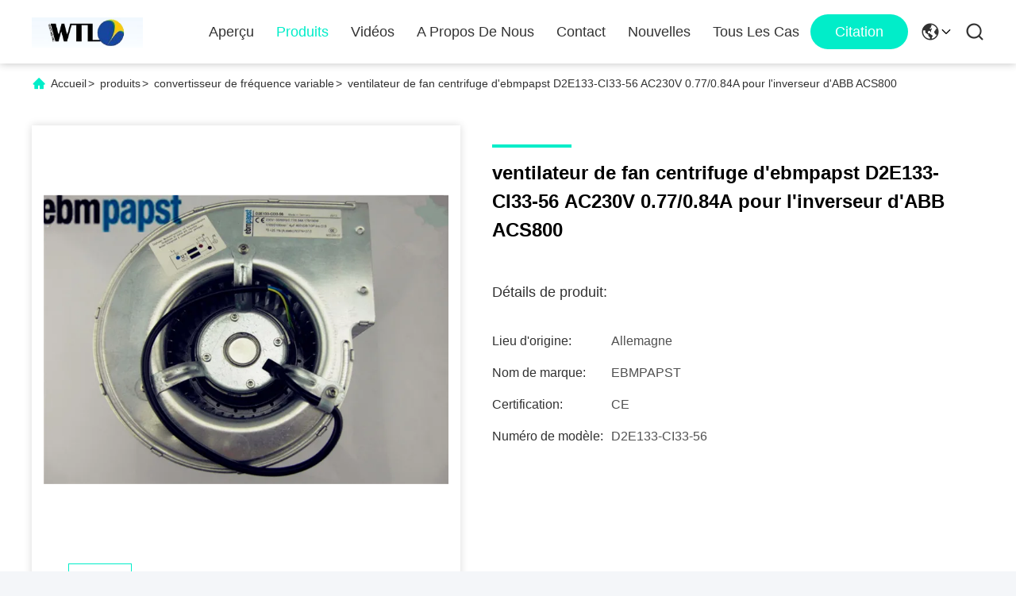

--- FILE ---
content_type: text/html; charset=UTF-8
request_url: https://french.industrialservomotor.com/sale-12872608-ebmpapst-centrifugal-fan-blower-d2e133-ci33-56-ac230v-0-77-0-84a-for-abb-acs800-inverter.html
body_size: 26768
content:


<!DOCTYPE html>
<html lang="fr">
<head>
	<meta charset="utf-8">
	<meta http-equiv="X-UA-Compatible" content="IE=edge">
	<meta name="viewport" content="width=device-width, initial-scale=1.0">
    <title>ventilateur de fan centrifuge d'ebmpapst D2E133-CI33-56 AC230V 0.77/0.84A pour l'inverseur d'ABB ACS800</title>
        <meta name="keywords" content="convertisseur de fréquence variable, convertisseur de fréquence de vfd, convertisseur de fréquence variable" />
            <meta name="description" content="Haute qualité ventilateur de fan centrifuge d'ebmpapst D2E133-CI33-56 AC230V 0.77/0.84A pour l'inverseur d'ABB ACS800 de Chine, Le principal marché de produits de la Chine convertisseur de fréquence variable produit, avec un contrôle qualité strict convertisseur de fréquence de vfd usines, produire de haute qualité convertisseur de fréquence de vfd produits." />
    				<link rel='preload'
					  href=/photo/industrialservomotor/sitetpl/style/commonV2.css?ver=1763364496 as='style'><link type='text/css' rel='stylesheet'
					  href=/photo/industrialservomotor/sitetpl/style/commonV2.css?ver=1763364496 media='all'><meta property="og:title" content="ventilateur de fan centrifuge d'ebmpapst D2E133-CI33-56 AC230V 0.77/0.84A pour l'inverseur d'ABB ACS800" />
<meta property="og:description" content="Haute qualité ventilateur de fan centrifuge d'ebmpapst D2E133-CI33-56 AC230V 0.77/0.84A pour l'inverseur d'ABB ACS800 de Chine, Le principal marché de produits de la Chine convertisseur de fréquence variable produit, avec un contrôle qualité strict convertisseur de fréquence de vfd usines, produire de haute qualité convertisseur de fréquence de vfd produits." />
<meta property="og:type" content="product" />
<meta property="og:availability" content="instock" />
<meta property="og:site_name" content="Shenzhen Wisdomlong Technology CO.,LTD" />
<meta property="og:url" content="https://french.industrialservomotor.com/sale-12872608-ebmpapst-centrifugal-fan-blower-d2e133-ci33-56-ac230v-0-77-0-84a-for-abb-acs800-inverter.html" />
<meta property="og:image" content="https://french.industrialservomotor.com/photo/ps29654295-ebmpapst_centrifugal_fan_blower_d2e133_ci33_56_ac230v_0_77_0_84a_for_abb_acs800_inverter.jpg" />
<link rel="canonical" href="https://french.industrialservomotor.com/sale-12872608-ebmpapst-centrifugal-fan-blower-d2e133-ci33-56-ac230v-0-77-0-84a-for-abb-acs800-inverter.html" />
<link rel="alternate" href="https://m.french.industrialservomotor.com/sale-12872608-ebmpapst-centrifugal-fan-blower-d2e133-ci33-56-ac230v-0-77-0-84a-for-abb-acs800-inverter.html" media="only screen and (max-width: 640px)" />
<link rel="stylesheet" type="text/css" href="/js/guidefirstcommon.css" />
<style type="text/css">
/*<![CDATA[*/
.consent__cookie {position: fixed;top: 0;left: 0;width: 100%;height: 0%;z-index: 100000;}.consent__cookie_bg {position: fixed;top: 0;left: 0;width: 100%;height: 100%;background: #000;opacity: .6;display: none }.consent__cookie_rel {position: fixed;bottom:0;left: 0;width: 100%;background: #fff;display: -webkit-box;display: -ms-flexbox;display: flex;flex-wrap: wrap;padding: 24px 80px;-webkit-box-sizing: border-box;box-sizing: border-box;-webkit-box-pack: justify;-ms-flex-pack: justify;justify-content: space-between;-webkit-transition: all ease-in-out .3s;transition: all ease-in-out .3s }.consent__close {position: absolute;top: 20px;right: 20px;cursor: pointer }.consent__close svg {fill: #777 }.consent__close:hover svg {fill: #000 }.consent__cookie_box {flex: 1;word-break: break-word;}.consent__warm {color: #777;font-size: 16px;margin-bottom: 12px;line-height: 19px }.consent__title {color: #333;font-size: 20px;font-weight: 600;margin-bottom: 12px;line-height: 23px }.consent__itxt {color: #333;font-size: 14px;margin-bottom: 12px;display: -webkit-box;display: -ms-flexbox;display: flex;-webkit-box-align: center;-ms-flex-align: center;align-items: center }.consent__itxt i {display: -webkit-inline-box;display: -ms-inline-flexbox;display: inline-flex;width: 28px;height: 28px;border-radius: 50%;background: #e0f9e9;margin-right: 8px;-webkit-box-align: center;-ms-flex-align: center;align-items: center;-webkit-box-pack: center;-ms-flex-pack: center;justify-content: center }.consent__itxt svg {fill: #3ca860 }.consent__txt {color: #a6a6a6;font-size: 14px;margin-bottom: 8px;line-height: 17px }.consent__btns {display: -webkit-box;display: -ms-flexbox;display: flex;-webkit-box-orient: vertical;-webkit-box-direction: normal;-ms-flex-direction: column;flex-direction: column;-webkit-box-pack: center;-ms-flex-pack: center;justify-content: center;flex-shrink: 0;}.consent__btn {width: 280px;height: 40px;line-height: 40px;text-align: center;background: #3ca860;color: #fff;border-radius: 4px;margin: 8px 0;-webkit-box-sizing: border-box;box-sizing: border-box;cursor: pointer;font-size:14px}.consent__btn:hover {background: #00823b }.consent__btn.empty {color: #3ca860;border: 1px solid #3ca860;background: #fff }.consent__btn.empty:hover {background: #3ca860;color: #fff }.open .consent__cookie_bg {display: block }.open .consent__cookie_rel {bottom: 0 }@media (max-width: 760px) {.consent__btns {width: 100%;align-items: center;}.consent__cookie_rel {padding: 20px 24px }}.consent__cookie.open {display: block;}.consent__cookie {display: none;}
/*]]>*/
</style>
<style type="text/css">
/*<![CDATA[*/
@media only screen and (max-width:640px){.contact_now_dialog .content-wrap .desc{background-image:url(/images/cta_images/bg_s.png) !important}}.contact_now_dialog .content-wrap .content-wrap_header .cta-close{background-image:url(/images/cta_images/sprite.png) !important}.contact_now_dialog .content-wrap .desc{background-image:url(/images/cta_images/bg_l.png) !important}.contact_now_dialog .content-wrap .cta-btn i{background-image:url(/images/cta_images/sprite.png) !important}.contact_now_dialog .content-wrap .head-tip img{content:url(/images/cta_images/cta_contact_now.png) !important}.cusim{background-image:url(/images/imicon/im.svg) !important}.cuswa{background-image:url(/images/imicon/wa.png) !important}.cusall{background-image:url(/images/imicon/allchat.svg) !important}
/*]]>*/
</style>
<script type="text/javascript" src="/js/guidefirstcommon.js"></script>
<script type="text/javascript">
/*<![CDATA[*/
window.isvideotpl = 0;window.detailurl = '';
var colorUrl = '';var isShowGuide = 2;var showGuideColor = 0;var im_appid = 10003;var im_msg="Good day, what product are you looking for?";

var cta_cid = 30102;var use_defaulProductInfo = 1;var cta_pid = 12872608;var test_company = 0;var webim_domain = '';var company_type = 0;var cta_equipment = 'pc'; var setcookie = 'setwebimCookie(39143,12872608,0)'; var whatsapplink = "https://wa.me/8618932093361?text=Hi%2C+I%27m+interested+in+ventilateur+de+fan+centrifuge+d%27ebmpapst+D2E133-CI33-56+AC230V+0.77%2F0.84A+pour+l%27inverseur+d%27ABB+ACS800."; function insertMeta(){var str = '<meta name="mobile-web-app-capable" content="yes" /><meta name="viewport" content="width=device-width, initial-scale=1.0" />';document.head.insertAdjacentHTML('beforeend',str);} var element = document.querySelector('a.footer_webim_a[href="/webim/webim_tab.html"]');if (element) {element.parentNode.removeChild(element);}

var colorUrl = '';
var aisearch = 0;
var selfUrl = '';
window.playerReportUrl='/vod/view_count/report';
var query_string = ["Products","Detail"];
var g_tp = '';
var customtplcolor = 99713;
var str_chat = 'chat';
				var str_call_now = 'Appelez maintenant.';
var str_chat_now = 'Parlez maintenant.';
var str_contact1 = 'Obtenez le meilleur prix';var str_chat_lang='french';var str_contact2 = 'Obtenir le prix';var str_contact2 = 'Le meilleur prix';var str_contact = 'Contact';
window.predomainsub = "";
/*]]>*/
</script>
</head>
<body>
<img src="/logo.gif" style="display:none" alt="logo"/>
<a style="display: none!important;" title="Shenzhen Wisdomlong Technology CO.,LTD" class="float-inquiry" href="/contactnow.html" onclick='setinquiryCookie("{\"showproduct\":1,\"pid\":\"12872608\",\"name\":\"ventilateur de fan centrifuge d&#039;ebmpapst D2E133-CI33-56 AC230V 0.77\\/0.84A pour l&#039;inverseur d&#039;ABB ACS800\",\"source_url\":\"\\/sale-12872608-ebmpapst-centrifugal-fan-blower-d2e133-ci33-56-ac230v-0-77-0-84a-for-abb-acs800-inverter.html\",\"picurl\":\"\\/photo\\/pd29654295-ebmpapst_centrifugal_fan_blower_d2e133_ci33_56_ac230v_0_77_0_84a_for_abb_acs800_inverter.jpg\",\"propertyDetail\":[[\"Mod\\u00e8le\",\"D2E133-CI33-56\"],[\"Tension\",\"230V\"],[\"Poids\",\"15 KILOGRAMMES\"],[\"Marque\",\"EBMPAPST\"]],\"company_name\":null,\"picurl_c\":\"\\/photo\\/pc29654295-ebmpapst_centrifugal_fan_blower_d2e133_ci33_56_ac230v_0_77_0_84a_for_abb_acs800_inverter.jpg\",\"price\":\"Contact us\",\"username\":\"Becky\",\"viewTime\":\"Derni\\u00e8re connexion : 6 heures 27 minuts Il ya\",\"subject\":\"S&#39;il vous pla\\u00eet envoyer vos prix sur ventilateur de fan centrifuge d&#039;ebmpapst D2E133-CI33-56 AC230V 0.77\\/0.84A pour l&#039;inverseur d&#039;ABB ACS800\",\"countrycode\":\"US\"}");'></a>
<script>
var originProductInfo = '';
var originProductInfo = {"showproduct":1,"pid":"12872608","name":"ventilateur de fan centrifuge d&#039;ebmpapst D2E133-CI33-56 AC230V 0.77\/0.84A pour l&#039;inverseur d&#039;ABB ACS800","source_url":"\/sale-12872608-ebmpapst-centrifugal-fan-blower-d2e133-ci33-56-ac230v-0-77-0-84a-for-abb-acs800-inverter.html","picurl":"\/photo\/pd29654295-ebmpapst_centrifugal_fan_blower_d2e133_ci33_56_ac230v_0_77_0_84a_for_abb_acs800_inverter.jpg","propertyDetail":[["Mod\u00e8le","D2E133-CI33-56"],["Tension","230V"],["Poids","15 KILOGRAMMES"],["Marque","EBMPAPST"]],"company_name":null,"picurl_c":"\/photo\/pc29654295-ebmpapst_centrifugal_fan_blower_d2e133_ci33_56_ac230v_0_77_0_84a_for_abb_acs800_inverter.jpg","price":"Contact us","username":"Becky","viewTime":"Derni\u00e8re connexion : 1 heures 27 minuts Il ya","subject":"S&#39;il vous pla\u00eet nous indiquer votre ventilateur de fan centrifuge d&#039;ebmpapst D2E133-CI33-56 AC230V 0.77\/0.84A pour l&#039;inverseur d&#039;ABB ACS800","countrycode":"US"};
var save_url = "/contactsave.html";
var update_url = "/updateinquiry.html";
var productInfo = {};
var defaulProductInfo = {};
var myDate = new Date();
var curDate = myDate.getFullYear()+'-'+(parseInt(myDate.getMonth())+1)+'-'+myDate.getDate();
var message = '';
var default_pop = 1;
var leaveMessageDialog = document.getElementsByClassName('leave-message-dialog')[0]; // 获取弹层
var _$$ = function (dom) {
    return document.querySelectorAll(dom);
};
resInfo = originProductInfo;
resInfo['name'] = resInfo['name'] || '';
defaulProductInfo.pid = resInfo['pid'];
defaulProductInfo.productName = resInfo['name'] ?? '';
defaulProductInfo.productInfo = resInfo['propertyDetail'];
defaulProductInfo.productImg = resInfo['picurl_c'];
defaulProductInfo.subject = resInfo['subject'] ?? '';
defaulProductInfo.productImgAlt = resInfo['name'] ?? '';
var inquirypopup_tmp = 1;
var message = 'Cher,'+'\r\n'+"Je suis intéressé à"+' '+trim(resInfo['name'])+", pourriez-vous m'envoyer plus de détails tels que le type, la taille, le MOQ, le matériau, etc."+'\r\n'+"Merci!"+'\r\n'+"Dans l'attente de votre réponse.";
var message_1 = 'Cher,'+'\r\n'+"Je suis intéressé à"+' '+trim(resInfo['name'])+", pourriez-vous m'envoyer plus de détails tels que le type, la taille, le MOQ, le matériau, etc."+'\r\n'+"Merci!"+'\r\n'+"Dans l'attente de votre réponse.";
var message_2 = 'Bonjour,'+'\r\n'+"je cherche"+' '+trim(resInfo['name'])+", s'il vous plaît envoyez-moi le prix, les spécifications et l'image."+'\r\n'+"Votre réponse rapide sera très appréciée."+'\r\n'+"N'hésitez pas à me contacter pour plus d'informations."+'\r\n'+"Merci beaucoup.";
var message_3 = 'Bonjour,'+'\r\n'+trim(resInfo['name'])+' '+"répond à mes attentes."+'\r\n'+"Veuillez me donner le meilleur prix et d'autres informations sur le produit."+'\r\n'+"N'hésitez pas à me contacter via mon mail."+'\r\n'+"Merci beaucoup.";

var message_4 = 'Cher,'+'\r\n'+"Quel est le prix FOB sur votre"+' '+trim(resInfo['name'])+'?'+'\r\n'+"Quel est le nom du port le plus proche?"+'\r\n'+"Veuillez me répondre dès que possible, il serait préférable de partager de plus amples informations."+'\r\n'+"Cordialement!";
var message_5 = 'Salut,'+'\r\n'+"Je suis très intéressé par votre"+' '+trim(resInfo['name'])+'.'+'\r\n'+"Veuillez m'envoyer les détails de votre produit."+'\r\n'+"Dans l'attente de votre réponse rapide."+'\r\n'+"N'hésitez pas à me contacter par mail."+'\r\n'+"Cordialement!";

var message_6 = 'Cher,'+'\r\n'+"Veuillez nous fournir des informations sur votre"+' '+trim(resInfo['name'])+", comme le type, la taille, le matériau et bien sûr le meilleur prix."+'\r\n'+"Dans l'attente de votre réponse rapide."+'\r\n'+"Merci!";
var message_7 = 'Cher,'+'\r\n'+"Pouvez-vous fournir"+' '+trim(resInfo['name'])+" pour nous?"+'\r\n'+"Nous voulons d'abord une liste de prix et des détails sur le produit."+'\r\n'+"J'espère obtenir une réponse dès que possible et j'ai hâte de coopérer."+'\r\n'+"Merci beaucoup.";
var message_8 = 'salut,'+'\r\n'+"je cherche"+' '+trim(resInfo['name'])+", Veuillez me donner des informations plus détaillées sur le produit."+'\r\n'+"J'attends votre réponse avec impatience."+'\r\n'+"Merci!";
var message_9 = 'Bonjour,'+'\r\n'+"Votre"+' '+trim(resInfo['name'])+" répond très bien à mes exigences."+'\r\n'+"S'il vous plaît envoyez-moi le prix, les spécifications et un modèle similaire sera OK."+'\r\n'+"N'hésitez pas à discuter avec moi."+'\r\n'+"Merci!";
var message_10 = 'Cher,'+'\r\n'+"Je veux en savoir plus sur les détails et la citation de"+' '+trim(resInfo['name'])+'.'+'\r\n'+"N'hésitez pas à me contacter."+'\r\n'+"Cordialement!";

var r = getRandom(1,10);

defaulProductInfo.message = eval("message_"+r);
    defaulProductInfo.message = eval("message_"+r);
        var mytAjax = {

    post: function(url, data, fn) {
        var xhr = new XMLHttpRequest();
        xhr.open("POST", url, true);
        xhr.setRequestHeader("Content-Type", "application/x-www-form-urlencoded;charset=UTF-8");
        xhr.setRequestHeader("X-Requested-With", "XMLHttpRequest");
        xhr.setRequestHeader('Content-Type','text/plain;charset=UTF-8');
        xhr.onreadystatechange = function() {
            if(xhr.readyState == 4 && (xhr.status == 200 || xhr.status == 304)) {
                fn.call(this, xhr.responseText);
            }
        };
        xhr.send(data);
    },

    postform: function(url, data, fn) {
        var xhr = new XMLHttpRequest();
        xhr.open("POST", url, true);
        xhr.setRequestHeader("X-Requested-With", "XMLHttpRequest");
        xhr.onreadystatechange = function() {
            if(xhr.readyState == 4 && (xhr.status == 200 || xhr.status == 304)) {
                fn.call(this, xhr.responseText);
            }
        };
        xhr.send(data);
    }
};
/*window.onload = function(){
    leaveMessageDialog = document.getElementsByClassName('leave-message-dialog')[0];
    if (window.localStorage.recordDialogStatus=='undefined' || (window.localStorage.recordDialogStatus!='undefined' && window.localStorage.recordDialogStatus != curDate)) {
        setTimeout(function(){
            if(parseInt(inquirypopup_tmp%10) == 1){
                creatDialog(defaulProductInfo, 1);
            }
        }, 6000);
    }
};*/
function trim(str)
{
    str = str.replace(/(^\s*)/g,"");
    return str.replace(/(\s*$)/g,"");
};
function getRandom(m,n){
    var num = Math.floor(Math.random()*(m - n) + n);
    return num;
};
function strBtn(param) {

    var starattextarea = document.getElementById("textareamessage").value.length;
    var email = document.getElementById("startEmail").value;

    var default_tip = document.querySelectorAll(".watermark_container").length;
    if (20 < starattextarea && starattextarea < 3000) {
        if(default_tip>0){
            document.getElementById("textareamessage1").parentNode.parentNode.nextElementSibling.style.display = "none";
        }else{
            document.getElementById("textareamessage1").parentNode.nextElementSibling.style.display = "none";
        }

    } else {
        if(default_tip>0){
            document.getElementById("textareamessage1").parentNode.parentNode.nextElementSibling.style.display = "block";
        }else{
            document.getElementById("textareamessage1").parentNode.nextElementSibling.style.display = "block";
        }

        return;
    }

    // var re = /^([a-zA-Z0-9_-])+@([a-zA-Z0-9_-])+\.([a-zA-Z0-9_-])+/i;/*邮箱不区分大小写*/
    var re = /^[a-zA-Z0-9][\w-]*(\.?[\w-]+)*@[a-zA-Z0-9-]+(\.[a-zA-Z0-9]+)+$/i;
    if (!re.test(email)) {
        document.getElementById("startEmail").nextElementSibling.style.display = "block";
        return;
    } else {
        document.getElementById("startEmail").nextElementSibling.style.display = "none";
    }

    var subject = document.getElementById("pop_subject").value;
    var pid = document.getElementById("pop_pid").value;
    var message = document.getElementById("textareamessage").value;
    var sender_email = document.getElementById("startEmail").value;
    var tel = '';
    if (document.getElementById("tel0") != undefined && document.getElementById("tel0") != '')
        tel = document.getElementById("tel0").value;
    var form_serialize = '&tel='+tel;

    form_serialize = form_serialize.replace(/\+/g, "%2B");
    mytAjax.post(save_url,"pid="+pid+"&subject="+subject+"&email="+sender_email+"&message="+(message)+form_serialize,function(res){
        var mes = JSON.parse(res);
        if(mes.status == 200){
            var iid = mes.iid;
            document.getElementById("pop_iid").value = iid;
            document.getElementById("pop_uuid").value = mes.uuid;

            if(typeof gtag_report_conversion === "function"){
                gtag_report_conversion();//执行统计js代码
            }
            if(typeof fbq === "function"){
                fbq('track','Purchase');//执行统计js代码
            }
        }
    });
    for (var index = 0; index < document.querySelectorAll(".dialog-content-pql").length; index++) {
        document.querySelectorAll(".dialog-content-pql")[index].style.display = "none";
    };
    $('#idphonepql').val(tel);
    document.getElementById("dialog-content-pql-id").style.display = "block";
    ;
};
function twoBtnOk(param) {

    var selectgender = document.getElementById("Mr").innerHTML;
    var iid = document.getElementById("pop_iid").value;
    var sendername = document.getElementById("idnamepql").value;
    var senderphone = document.getElementById("idphonepql").value;
    var sendercname = document.getElementById("idcompanypql").value;
    var uuid = document.getElementById("pop_uuid").value;
    var gender = 2;
    if(selectgender == 'Mr.') gender = 0;
    if(selectgender == 'Mrs.') gender = 1;
    var pid = document.getElementById("pop_pid").value;
    var form_serialize = '';

        form_serialize = form_serialize.replace(/\+/g, "%2B");

    mytAjax.post(update_url,"iid="+iid+"&gender="+gender+"&uuid="+uuid+"&name="+(sendername)+"&tel="+(senderphone)+"&company="+(sendercname)+form_serialize,function(res){});

    for (var index = 0; index < document.querySelectorAll(".dialog-content-pql").length; index++) {
        document.querySelectorAll(".dialog-content-pql")[index].style.display = "none";
    };
    document.getElementById("dialog-content-pql-ok").style.display = "block";

};
function toCheckMust(name) {
    $('#'+name+'error').hide();
}
function handClidk(param) {
    var starattextarea = document.getElementById("textareamessage1").value.length;
    var email = document.getElementById("startEmail1").value;
    var default_tip = document.querySelectorAll(".watermark_container").length;
    if (20 < starattextarea && starattextarea < 3000) {
        if(default_tip>0){
            document.getElementById("textareamessage1").parentNode.parentNode.nextElementSibling.style.display = "none";
        }else{
            document.getElementById("textareamessage1").parentNode.nextElementSibling.style.display = "none";
        }

    } else {
        if(default_tip>0){
            document.getElementById("textareamessage1").parentNode.parentNode.nextElementSibling.style.display = "block";
        }else{
            document.getElementById("textareamessage1").parentNode.nextElementSibling.style.display = "block";
        }

        return;
    }

    // var re = /^([a-zA-Z0-9_-])+@([a-zA-Z0-9_-])+\.([a-zA-Z0-9_-])+/i;
    var re = /^[a-zA-Z0-9][\w-]*(\.?[\w-]+)*@[a-zA-Z0-9-]+(\.[a-zA-Z0-9]+)+$/i;
    if (!re.test(email)) {
        document.getElementById("startEmail1").nextElementSibling.style.display = "block";
        return;
    } else {
        document.getElementById("startEmail1").nextElementSibling.style.display = "none";
    }

    var subject = document.getElementById("pop_subject").value;
    var pid = document.getElementById("pop_pid").value;
    var message = document.getElementById("textareamessage1").value;
    var sender_email = document.getElementById("startEmail1").value;
    var form_serialize = tel = '';
    if (document.getElementById("tel1") != undefined && document.getElementById("tel1") != '')
        tel = document.getElementById("tel1").value;
        mytAjax.post(save_url,"email="+sender_email+"&tel="+tel+"&pid="+pid+"&message="+message+"&subject="+subject+form_serialize,function(res){

        var mes = JSON.parse(res);
        if(mes.status == 200){
            var iid = mes.iid;
            document.getElementById("pop_iid").value = iid;
            document.getElementById("pop_uuid").value = mes.uuid;
            if(typeof gtag_report_conversion === "function"){
                gtag_report_conversion();//执行统计js代码
            }
        }

    });
    for (var index = 0; index < document.querySelectorAll(".dialog-content-pql").length; index++) {
        document.querySelectorAll(".dialog-content-pql")[index].style.display = "none";
    };
    $('#idphonepql').val(tel);
    document.getElementById("dialog-content-pql-id").style.display = "block";

};
window.addEventListener('load', function () {
    $('.checkbox-wrap label').each(function(){
        if($(this).find('input').prop('checked')){
            $(this).addClass('on')
        }else {
            $(this).removeClass('on')
        }
    })
    $(document).on('click', '.checkbox-wrap label' , function(ev){
        if (ev.target.tagName.toUpperCase() != 'INPUT') {
            $(this).toggleClass('on')
        }
    })
})

function hand_video(pdata) {
    data = JSON.parse(pdata);
    productInfo.productName = data.productName;
    productInfo.productInfo = data.productInfo;
    productInfo.productImg = data.productImg;
    productInfo.subject = data.subject;

    var message = 'Cher,'+'\r\n'+"Je suis intéressé à"+' '+trim(data.productName)+", pourriez-vous m'envoyer plus de détails tels que le type, la taille, la quantité, le matériau, etc."+'\r\n'+"Merci!"+'\r\n'+"Dans l'attente de votre réponse.";

    var message = 'Cher,'+'\r\n'+"Je suis intéressé à"+' '+trim(data.productName)+", pourriez-vous m'envoyer plus de détails tels que le type, la taille, le MOQ, le matériau, etc."+'\r\n'+"Merci!"+'\r\n'+"Dans l'attente de votre réponse.";
    var message_1 = 'Cher,'+'\r\n'+"Je suis intéressé à"+' '+trim(data.productName)+", pourriez-vous m'envoyer plus de détails tels que le type, la taille, le MOQ, le matériau, etc."+'\r\n'+"Merci!"+'\r\n'+"Dans l'attente de votre réponse.";
    var message_2 = 'Bonjour,'+'\r\n'+"je cherche"+' '+trim(data.productName)+", s'il vous plaît envoyez-moi le prix, les spécifications et l'image."+'\r\n'+"Votre réponse rapide sera très appréciée."+'\r\n'+"N'hésitez pas à me contacter pour plus d'informations."+'\r\n'+"Merci beaucoup.";
    var message_3 = 'Bonjour,'+'\r\n'+trim(data.productName)+' '+"répond à mes attentes."+'\r\n'+"Veuillez me donner le meilleur prix et d'autres informations sur le produit."+'\r\n'+"N'hésitez pas à me contacter via mon mail."+'\r\n'+"Merci beaucoup.";

    var message_4 = 'Cher,'+'\r\n'+"Quel est le prix FOB sur votre"+' '+trim(data.productName)+'?'+'\r\n'+"Quel est le nom du port le plus proche?"+'\r\n'+"Veuillez me répondre dès que possible, il serait préférable de partager de plus amples informations."+'\r\n'+"Cordialement!";
    var message_5 = 'Salut,'+'\r\n'+"Je suis très intéressé par votre"+' '+trim(data.productName)+'.'+'\r\n'+"Veuillez m'envoyer les détails de votre produit."+'\r\n'+"Dans l'attente de votre réponse rapide."+'\r\n'+"N'hésitez pas à me contacter par mail."+'\r\n'+"Cordialement!";

    var message_6 = 'Cher,'+'\r\n'+"Veuillez nous fournir des informations sur votre"+' '+trim(data.productName)+", comme le type, la taille, le matériau et bien sûr le meilleur prix."+'\r\n'+"Dans l'attente de votre réponse rapide."+'\r\n'+"Merci!";
    var message_7 = 'Cher,'+'\r\n'+"Pouvez-vous fournir"+' '+trim(data.productName)+" pour nous?"+'\r\n'+"Nous voulons d'abord une liste de prix et des détails sur le produit."+'\r\n'+"J'espère obtenir une réponse dès que possible et j'ai hâte de coopérer."+'\r\n'+"Merci beaucoup.";
    var message_8 = 'salut,'+'\r\n'+"je cherche"+' '+trim(data.productName)+", Veuillez me donner des informations plus détaillées sur le produit."+'\r\n'+"J'attends votre réponse avec impatience."+'\r\n'+"Merci!";
    var message_9 = 'Bonjour,'+'\r\n'+"Votre"+' '+trim(data.productName)+" répond très bien à mes exigences."+'\r\n'+"S'il vous plaît envoyez-moi le prix, les spécifications et un modèle similaire sera OK."+'\r\n'+"N'hésitez pas à discuter avec moi."+'\r\n'+"Merci!";
    var message_10 = 'Cher,'+'\r\n'+"Je veux en savoir plus sur les détails et la citation de"+' '+trim(data.productName)+'.'+'\r\n'+"N'hésitez pas à me contacter."+'\r\n'+"Cordialement!";

    var r = getRandom(1,10);

    productInfo.message = eval("message_"+r);
            if(parseInt(inquirypopup_tmp/10) == 1){
        productInfo.message = "";
    }
    productInfo.pid = data.pid;
    creatDialog(productInfo, 2);
};

function handDialog(pdata) {
    data = JSON.parse(pdata);
    productInfo.productName = data.productName;
    productInfo.productInfo = data.productInfo;
    productInfo.productImg = data.productImg;
    productInfo.subject = data.subject;

    var message = 'Cher,'+'\r\n'+"Je suis intéressé à"+' '+trim(data.productName)+", pourriez-vous m'envoyer plus de détails tels que le type, la taille, la quantité, le matériau, etc."+'\r\n'+"Merci!"+'\r\n'+"Dans l'attente de votre réponse.";

    var message = 'Cher,'+'\r\n'+"Je suis intéressé à"+' '+trim(data.productName)+", pourriez-vous m'envoyer plus de détails tels que le type, la taille, le MOQ, le matériau, etc."+'\r\n'+"Merci!"+'\r\n'+"Dans l'attente de votre réponse.";
    var message_1 = 'Cher,'+'\r\n'+"Je suis intéressé à"+' '+trim(data.productName)+", pourriez-vous m'envoyer plus de détails tels que le type, la taille, le MOQ, le matériau, etc."+'\r\n'+"Merci!"+'\r\n'+"Dans l'attente de votre réponse.";
    var message_2 = 'Bonjour,'+'\r\n'+"je cherche"+' '+trim(data.productName)+", s'il vous plaît envoyez-moi le prix, les spécifications et l'image."+'\r\n'+"Votre réponse rapide sera très appréciée."+'\r\n'+"N'hésitez pas à me contacter pour plus d'informations."+'\r\n'+"Merci beaucoup.";
    var message_3 = 'Bonjour,'+'\r\n'+trim(data.productName)+' '+"répond à mes attentes."+'\r\n'+"Veuillez me donner le meilleur prix et d'autres informations sur le produit."+'\r\n'+"N'hésitez pas à me contacter via mon mail."+'\r\n'+"Merci beaucoup.";

    var message_4 = 'Cher,'+'\r\n'+"Quel est le prix FOB sur votre"+' '+trim(data.productName)+'?'+'\r\n'+"Quel est le nom du port le plus proche?"+'\r\n'+"Veuillez me répondre dès que possible, il serait préférable de partager de plus amples informations."+'\r\n'+"Cordialement!";
    var message_5 = 'Salut,'+'\r\n'+"Je suis très intéressé par votre"+' '+trim(data.productName)+'.'+'\r\n'+"Veuillez m'envoyer les détails de votre produit."+'\r\n'+"Dans l'attente de votre réponse rapide."+'\r\n'+"N'hésitez pas à me contacter par mail."+'\r\n'+"Cordialement!";

    var message_6 = 'Cher,'+'\r\n'+"Veuillez nous fournir des informations sur votre"+' '+trim(data.productName)+", comme le type, la taille, le matériau et bien sûr le meilleur prix."+'\r\n'+"Dans l'attente de votre réponse rapide."+'\r\n'+"Merci!";
    var message_7 = 'Cher,'+'\r\n'+"Pouvez-vous fournir"+' '+trim(data.productName)+" pour nous?"+'\r\n'+"Nous voulons d'abord une liste de prix et des détails sur le produit."+'\r\n'+"J'espère obtenir une réponse dès que possible et j'ai hâte de coopérer."+'\r\n'+"Merci beaucoup.";
    var message_8 = 'salut,'+'\r\n'+"je cherche"+' '+trim(data.productName)+", Veuillez me donner des informations plus détaillées sur le produit."+'\r\n'+"J'attends votre réponse avec impatience."+'\r\n'+"Merci!";
    var message_9 = 'Bonjour,'+'\r\n'+"Votre"+' '+trim(data.productName)+" répond très bien à mes exigences."+'\r\n'+"S'il vous plaît envoyez-moi le prix, les spécifications et un modèle similaire sera OK."+'\r\n'+"N'hésitez pas à discuter avec moi."+'\r\n'+"Merci!";
    var message_10 = 'Cher,'+'\r\n'+"Je veux en savoir plus sur les détails et la citation de"+' '+trim(data.productName)+'.'+'\r\n'+"N'hésitez pas à me contacter."+'\r\n'+"Cordialement!";

    var r = getRandom(1,10);
    productInfo.message = eval("message_"+r);
            if(parseInt(inquirypopup_tmp/10) == 1){
        productInfo.message = "";
    }
    productInfo.pid = data.pid;
    creatDialog(productInfo, 2);
};

function closepql(param) {

    leaveMessageDialog.style.display = 'none';
};

function closepql2(param) {

    for (var index = 0; index < document.querySelectorAll(".dialog-content-pql").length; index++) {
        document.querySelectorAll(".dialog-content-pql")[index].style.display = "none";
    };
    document.getElementById("dialog-content-pql-ok").style.display = "block";
};

function decodeHtmlEntities(str) {
    var tempElement = document.createElement('div');
    tempElement.innerHTML = str;
    return tempElement.textContent || tempElement.innerText || '';
}

function initProduct(productInfo,type){

    productInfo.productName = decodeHtmlEntities(productInfo.productName);
    productInfo.message = decodeHtmlEntities(productInfo.message);

    leaveMessageDialog = document.getElementsByClassName('leave-message-dialog')[0];
    leaveMessageDialog.style.display = "block";
    if(type == 3){
        var popinquiryemail = document.getElementById("popinquiryemail").value;
        _$$("#startEmail1")[0].value = popinquiryemail;
    }else{
        _$$("#startEmail1")[0].value = "";
    }
    _$$("#startEmail")[0].value = "";
    _$$("#idnamepql")[0].value = "";
    _$$("#idphonepql")[0].value = "";
    _$$("#idcompanypql")[0].value = "";

    _$$("#pop_pid")[0].value = productInfo.pid;
    _$$("#pop_subject")[0].value = productInfo.subject;
    
    if(parseInt(inquirypopup_tmp/10) == 1){
        productInfo.message = "";
    }

    _$$("#textareamessage1")[0].value = productInfo.message;
    _$$("#textareamessage")[0].value = productInfo.message;

    _$$("#dialog-content-pql-id .titlep")[0].innerHTML = productInfo.productName;
    _$$("#dialog-content-pql-id img")[0].setAttribute("src", productInfo.productImg);
    _$$("#dialog-content-pql-id img")[0].setAttribute("alt", productInfo.productImgAlt);

    _$$("#dialog-content-pql-id-hand img")[0].setAttribute("src", productInfo.productImg);
    _$$("#dialog-content-pql-id-hand img")[0].setAttribute("alt", productInfo.productImgAlt);
    _$$("#dialog-content-pql-id-hand .titlep")[0].innerHTML = productInfo.productName;

    if (productInfo.productInfo.length > 0) {
        var ul2, ul;
        ul = document.createElement("ul");
        for (var index = 0; index < productInfo.productInfo.length; index++) {
            var el = productInfo.productInfo[index];
            var li = document.createElement("li");
            var span1 = document.createElement("span");
            span1.innerHTML = el[0] + ":";
            var span2 = document.createElement("span");
            span2.innerHTML = el[1];
            li.appendChild(span1);
            li.appendChild(span2);
            ul.appendChild(li);

        }
        ul2 = ul.cloneNode(true);
        if (type === 1) {
            _$$("#dialog-content-pql-id .left")[0].replaceChild(ul, _$$("#dialog-content-pql-id .left ul")[0]);
        } else {
            _$$("#dialog-content-pql-id-hand .left")[0].replaceChild(ul2, _$$("#dialog-content-pql-id-hand .left ul")[0]);
            _$$("#dialog-content-pql-id .left")[0].replaceChild(ul, _$$("#dialog-content-pql-id .left ul")[0]);
        }
    };
    for (var index = 0; index < _$$("#dialog-content-pql-id .right ul li").length; index++) {
        _$$("#dialog-content-pql-id .right ul li")[index].addEventListener("click", function (params) {
            _$$("#dialog-content-pql-id .right #Mr")[0].innerHTML = this.innerHTML
        }, false)

    };

};
function closeInquiryCreateDialog() {
    document.getElementById("xuanpan_dialog_box_pql").style.display = "none";
};
function showInquiryCreateDialog() {
    document.getElementById("xuanpan_dialog_box_pql").style.display = "block";
};
function submitPopInquiry(){
    var message = document.getElementById("inquiry_message").value;
    var email = document.getElementById("inquiry_email").value;
    var subject = defaulProductInfo.subject;
    var pid = defaulProductInfo.pid;
    if (email === undefined) {
        showInquiryCreateDialog();
        document.getElementById("inquiry_email").style.border = "1px solid red";
        return false;
    };
    if (message === undefined) {
        showInquiryCreateDialog();
        document.getElementById("inquiry_message").style.border = "1px solid red";
        return false;
    };
    if (email.search(/^\w+((-\w+)|(\.\w+))*\@[A-Za-z0-9]+((\.|-)[A-Za-z0-9]+)*\.[A-Za-z0-9]+$/) == -1) {
        document.getElementById("inquiry_email").style.border= "1px solid red";
        showInquiryCreateDialog();
        return false;
    } else {
        document.getElementById("inquiry_email").style.border= "";
    };
    if (message.length < 20 || message.length >3000) {
        showInquiryCreateDialog();
        document.getElementById("inquiry_message").style.border = "1px solid red";
        return false;
    } else {
        document.getElementById("inquiry_message").style.border = "";
    };
    var tel = '';
    if (document.getElementById("tel") != undefined && document.getElementById("tel") != '')
        tel = document.getElementById("tel").value;

    mytAjax.post(save_url,"pid="+pid+"&subject="+subject+"&email="+email+"&message="+(message)+'&tel='+tel,function(res){
        var mes = JSON.parse(res);
        if(mes.status == 200){
            var iid = mes.iid;
            document.getElementById("pop_iid").value = iid;
            document.getElementById("pop_uuid").value = mes.uuid;

        }
    });
    initProduct(defaulProductInfo);
    for (var index = 0; index < document.querySelectorAll(".dialog-content-pql").length; index++) {
        document.querySelectorAll(".dialog-content-pql")[index].style.display = "none";
    };
    $('#idphonepql').val(tel);
    document.getElementById("dialog-content-pql-id").style.display = "block";

};

//带附件上传
function submitPopInquiryfile(email_id,message_id,check_sort,name_id,phone_id,company_id,attachments){

    if(typeof(check_sort) == 'undefined'){
        check_sort = 0;
    }
    var message = document.getElementById(message_id).value;
    var email = document.getElementById(email_id).value;
    var attachments = document.getElementById(attachments).value;
    if(typeof(name_id) !== 'undefined' && name_id != ""){
        var name  = document.getElementById(name_id).value;
    }
    if(typeof(phone_id) !== 'undefined' && phone_id != ""){
        var phone = document.getElementById(phone_id).value;
    }
    if(typeof(company_id) !== 'undefined' && company_id != ""){
        var company = document.getElementById(company_id).value;
    }
    var subject = defaulProductInfo.subject;
    var pid = defaulProductInfo.pid;

    if(check_sort == 0){
        if (email === undefined) {
            showInquiryCreateDialog();
            document.getElementById(email_id).style.border = "1px solid red";
            return false;
        };
        if (message === undefined) {
            showInquiryCreateDialog();
            document.getElementById(message_id).style.border = "1px solid red";
            return false;
        };

        if (email.search(/^\w+((-\w+)|(\.\w+))*\@[A-Za-z0-9]+((\.|-)[A-Za-z0-9]+)*\.[A-Za-z0-9]+$/) == -1) {
            document.getElementById(email_id).style.border= "1px solid red";
            showInquiryCreateDialog();
            return false;
        } else {
            document.getElementById(email_id).style.border= "";
        };
        if (message.length < 20 || message.length >3000) {
            showInquiryCreateDialog();
            document.getElementById(message_id).style.border = "1px solid red";
            return false;
        } else {
            document.getElementById(message_id).style.border = "";
        };
    }else{

        if (message === undefined) {
            showInquiryCreateDialog();
            document.getElementById(message_id).style.border = "1px solid red";
            return false;
        };

        if (email === undefined) {
            showInquiryCreateDialog();
            document.getElementById(email_id).style.border = "1px solid red";
            return false;
        };

        if (message.length < 20 || message.length >3000) {
            showInquiryCreateDialog();
            document.getElementById(message_id).style.border = "1px solid red";
            return false;
        } else {
            document.getElementById(message_id).style.border = "";
        };

        if (email.search(/^\w+((-\w+)|(\.\w+))*\@[A-Za-z0-9]+((\.|-)[A-Za-z0-9]+)*\.[A-Za-z0-9]+$/) == -1) {
            document.getElementById(email_id).style.border= "1px solid red";
            showInquiryCreateDialog();
            return false;
        } else {
            document.getElementById(email_id).style.border= "";
        };

    };

    mytAjax.post(save_url,"pid="+pid+"&subject="+subject+"&email="+email+"&message="+message+"&company="+company+"&attachments="+attachments,function(res){
        var mes = JSON.parse(res);
        if(mes.status == 200){
            var iid = mes.iid;
            document.getElementById("pop_iid").value = iid;
            document.getElementById("pop_uuid").value = mes.uuid;

            if(typeof gtag_report_conversion === "function"){
                gtag_report_conversion();//执行统计js代码
            }
            if(typeof fbq === "function"){
                fbq('track','Purchase');//执行统计js代码
            }
        }
    });
    initProduct(defaulProductInfo);

    if(name !== undefined && name != ""){
        _$$("#idnamepql")[0].value = name;
    }

    if(phone !== undefined && phone != ""){
        _$$("#idphonepql")[0].value = phone;
    }

    if(company !== undefined && company != ""){
        _$$("#idcompanypql")[0].value = company;
    }

    for (var index = 0; index < document.querySelectorAll(".dialog-content-pql").length; index++) {
        document.querySelectorAll(".dialog-content-pql")[index].style.display = "none";
    };
    document.getElementById("dialog-content-pql-id").style.display = "block";

};
function submitPopInquiryByParam(email_id,message_id,check_sort,name_id,phone_id,company_id){

    if(typeof(check_sort) == 'undefined'){
        check_sort = 0;
    }

    var senderphone = '';
    var message = document.getElementById(message_id).value;
    var email = document.getElementById(email_id).value;
    if(typeof(name_id) !== 'undefined' && name_id != ""){
        var name  = document.getElementById(name_id).value;
    }
    if(typeof(phone_id) !== 'undefined' && phone_id != ""){
        var phone = document.getElementById(phone_id).value;
        senderphone = phone;
    }
    if(typeof(company_id) !== 'undefined' && company_id != ""){
        var company = document.getElementById(company_id).value;
    }
    var subject = defaulProductInfo.subject;
    var pid = defaulProductInfo.pid;

    if(check_sort == 0){
        if (email === undefined) {
            showInquiryCreateDialog();
            document.getElementById(email_id).style.border = "1px solid red";
            return false;
        };
        if (message === undefined) {
            showInquiryCreateDialog();
            document.getElementById(message_id).style.border = "1px solid red";
            return false;
        };

        if (email.search(/^\w+((-\w+)|(\.\w+))*\@[A-Za-z0-9]+((\.|-)[A-Za-z0-9]+)*\.[A-Za-z0-9]+$/) == -1) {
            document.getElementById(email_id).style.border= "1px solid red";
            showInquiryCreateDialog();
            return false;
        } else {
            document.getElementById(email_id).style.border= "";
        };
        if (message.length < 20 || message.length >3000) {
            showInquiryCreateDialog();
            document.getElementById(message_id).style.border = "1px solid red";
            return false;
        } else {
            document.getElementById(message_id).style.border = "";
        };
    }else{

        if (message === undefined) {
            showInquiryCreateDialog();
            document.getElementById(message_id).style.border = "1px solid red";
            return false;
        };

        if (email === undefined) {
            showInquiryCreateDialog();
            document.getElementById(email_id).style.border = "1px solid red";
            return false;
        };

        if (message.length < 20 || message.length >3000) {
            showInquiryCreateDialog();
            document.getElementById(message_id).style.border = "1px solid red";
            return false;
        } else {
            document.getElementById(message_id).style.border = "";
        };

        if (email.search(/^\w+((-\w+)|(\.\w+))*\@[A-Za-z0-9]+((\.|-)[A-Za-z0-9]+)*\.[A-Za-z0-9]+$/) == -1) {
            document.getElementById(email_id).style.border= "1px solid red";
            showInquiryCreateDialog();
            return false;
        } else {
            document.getElementById(email_id).style.border= "";
        };

    };

    var productsku = "";
    if($("#product_sku").length > 0){
        productsku = $("#product_sku").html();
    }

    mytAjax.post(save_url,"tel="+senderphone+"&pid="+pid+"&subject="+subject+"&email="+email+"&message="+message+"&messagesku="+encodeURI(productsku),function(res){
        var mes = JSON.parse(res);
        if(mes.status == 200){
            var iid = mes.iid;
            document.getElementById("pop_iid").value = iid;
            document.getElementById("pop_uuid").value = mes.uuid;

            if(typeof gtag_report_conversion === "function"){
                gtag_report_conversion();//执行统计js代码
            }
            if(typeof fbq === "function"){
                fbq('track','Purchase');//执行统计js代码
            }
        }
    });
    initProduct(defaulProductInfo);

    if(name !== undefined && name != ""){
        _$$("#idnamepql")[0].value = name;
    }

    if(phone !== undefined && phone != ""){
        _$$("#idphonepql")[0].value = phone;
    }

    if(company !== undefined && company != ""){
        _$$("#idcompanypql")[0].value = company;
    }

    for (var index = 0; index < document.querySelectorAll(".dialog-content-pql").length; index++) {
        document.querySelectorAll(".dialog-content-pql")[index].style.display = "none";

    };
    document.getElementById("dialog-content-pql-id").style.display = "block";

};

function creat_videoDialog(productInfo, type) {

    if(type == 1){
        if(default_pop != 1){
            return false;
        }
        window.localStorage.recordDialogStatus = curDate;
    }else{
        default_pop = 0;
    }
    initProduct(productInfo, type);
    if (type === 1) {
        // 自动弹出
        for (var index = 0; index < document.querySelectorAll(".dialog-content-pql").length; index++) {

            document.querySelectorAll(".dialog-content-pql")[index].style.display = "none";
        };
        document.getElementById("dialog-content-pql").style.display = "block";
    } else {
        // 手动弹出
        for (var index = 0; index < document.querySelectorAll(".dialog-content-pql").length; index++) {
            document.querySelectorAll(".dialog-content-pql")[index].style.display = "none";
        };
        document.getElementById("dialog-content-pql-id-hand").style.display = "block";
    }
}

function creatDialog(productInfo, type) {

    if(type == 1){
        if(default_pop != 1){
            return false;
        }
        window.localStorage.recordDialogStatus = curDate;
    }else{
        default_pop = 0;
    }
    initProduct(productInfo, type);
    if (type === 1) {
        // 自动弹出
        for (var index = 0; index < document.querySelectorAll(".dialog-content-pql").length; index++) {

            document.querySelectorAll(".dialog-content-pql")[index].style.display = "none";
        };
        document.getElementById("dialog-content-pql").style.display = "block";
    } else {
        // 手动弹出
        for (var index = 0; index < document.querySelectorAll(".dialog-content-pql").length; index++) {
            document.querySelectorAll(".dialog-content-pql")[index].style.display = "none";
        };
        document.getElementById("dialog-content-pql-id-hand").style.display = "block";
    }
}

//带邮箱信息打开询盘框 emailtype=1表示带入邮箱
function openDialog(emailtype){
    var type = 2;//不带入邮箱，手动弹出
    if(emailtype == 1){
        var popinquiryemail = document.getElementById("popinquiryemail").value;
        // var re = /^([a-zA-Z0-9_-])+@([a-zA-Z0-9_-])+\.([a-zA-Z0-9_-])+/i;
        var re = /^[a-zA-Z0-9][\w-]*(\.?[\w-]+)*@[a-zA-Z0-9-]+(\.[a-zA-Z0-9]+)+$/i;
        if (!re.test(popinquiryemail)) {
            //前端提示样式;
            showInquiryCreateDialog();
            document.getElementById("popinquiryemail").style.border = "1px solid red";
            return false;
        } else {
            //前端提示样式;
        }
        var type = 3;
    }
    creatDialog(defaulProductInfo,type);
}

//上传附件
function inquiryUploadFile(){
    var fileObj = document.querySelector("#fileId").files[0];
    //构建表单数据
    var formData = new FormData();
    var filesize = fileObj.size;
    if(filesize > 10485760 || filesize == 0) {
        document.getElementById("filetips").style.display = "block";
        return false;
    }else {
        document.getElementById("filetips").style.display = "none";
    }
    formData.append('popinquiryfile', fileObj);
    document.getElementById("quotefileform").reset();
    var save_url = "/inquiryuploadfile.html";
    mytAjax.postform(save_url,formData,function(res){
        var mes = JSON.parse(res);
        if(mes.status == 200){
            document.getElementById("uploader-file-info").innerHTML = document.getElementById("uploader-file-info").innerHTML + "<span class=op>"+mes.attfile.name+"<a class=delatt id=att"+mes.attfile.id+" onclick=delatt("+mes.attfile.id+");>Delete</a></span>";
            var nowattachs = document.getElementById("attachments").value;
            if( nowattachs !== ""){
                var attachs = JSON.parse(nowattachs);
                attachs[mes.attfile.id] = mes.attfile;
            }else{
                var attachs = {};
                attachs[mes.attfile.id] = mes.attfile;
            }
            document.getElementById("attachments").value = JSON.stringify(attachs);
        }
    });
}
//附件删除
function delatt(attid)
{
    var nowattachs = document.getElementById("attachments").value;
    if( nowattachs !== ""){
        var attachs = JSON.parse(nowattachs);
        if(attachs[attid] == ""){
            return false;
        }
        var formData = new FormData();
        var delfile = attachs[attid]['filename'];
        var save_url = "/inquirydelfile.html";
        if(delfile != "") {
            formData.append('delfile', delfile);
            mytAjax.postform(save_url, formData, function (res) {
                if(res !== "") {
                    var mes = JSON.parse(res);
                    if (mes.status == 200) {
                        delete attachs[attid];
                        document.getElementById("attachments").value = JSON.stringify(attachs);
                        var s = document.getElementById("att"+attid);
                        s.parentNode.remove();
                    }
                }
            });
        }
    }else{
        return false;
    }
}

</script>
<div class="leave-message-dialog" style="display: none">
<style>
    .leave-message-dialog .close:before, .leave-message-dialog .close:after{
        content:initial;
    }
</style>
<div class="dialog-content-pql" id="dialog-content-pql" style="display: none">
    <span class="close" onclick="closepql()"><img src="/images/close.png" alt="close"></span>
    <div class="title">
        <p class="firstp-pql">Laisser un message</p>
        <p class="lastp-pql">Nous vous rappellerons bientôt!</p>
    </div>
    <div class="form">
        <div class="textarea">
            <textarea style='font-family: robot;'  name="" id="textareamessage" cols="30" rows="10" style="margin-bottom:14px;width:100%"
                placeholder="Veuillez saisir les détails de votre demande."></textarea>
        </div>
        <p class="error-pql"> <span class="icon-pql"><img src="/images/error.png" alt="Shenzhen Wisdomlong Technology CO.,LTD"></span> Votre message doit contenir entre 20 et 3 000 caractères!</p>
        <input id="startEmail" type="text" placeholder="Entrez dans votre email" onkeydown="if(event.keyCode === 13){ strBtn();}">
        <p class="error-pql"><span class="icon-pql"><img src="/images/error.png" alt="Shenzhen Wisdomlong Technology CO.,LTD"></span> Merci de consulter vos emails! </p>
                <div class="operations">
            <div class='btn' id="submitStart" type="submit" onclick="strBtn()">SOUMETTRE</div>
        </div>
            </div>
</div>
<div class="dialog-content-pql dialog-content-pql-id" id="dialog-content-pql-id" style="display:none">
        <span class="close" onclick="closepql2()"><svg t="1648434466530" class="icon" viewBox="0 0 1024 1024" version="1.1" xmlns="http://www.w3.org/2000/svg" p-id="2198" width="16" height="16"><path d="M576 512l277.333333 277.333333-64 64-277.333333-277.333333L234.666667 853.333333 170.666667 789.333333l277.333333-277.333333L170.666667 234.666667 234.666667 170.666667l277.333333 277.333333L789.333333 170.666667 853.333333 234.666667 576 512z" fill="#444444" p-id="2199"></path></svg></span>
    <div class="left">
        <div class="img"><img></div>
        <p class="titlep"></p>
        <ul> </ul>
    </div>
    <div class="right">
                <p class="title">Plus d'informations facilitent une meilleure communication.</p>
                <div style="position: relative;">
            <div class="mr"> <span id="Mr">M. le président</span>
                <ul>
                    <li>M. le président</li>
                    <li>Mme</li>
                </ul>
            </div>
            <input style="text-indent: 80px;" type="text" id="idnamepql" placeholder="Entrez votre nom">
        </div>
        <input type="text"  id="idphonepql"  placeholder="Numéro de téléphone">
        <input type="text" id="idcompanypql"  placeholder="Société" onkeydown="if(event.keyCode === 13){ twoBtnOk();}">
                <div class="btn form_new" id="twoBtnOk" onclick="twoBtnOk()">D'accord</div>
    </div>
</div>

<div class="dialog-content-pql dialog-content-pql-ok" id="dialog-content-pql-ok" style="display:none">
        <span class="close" onclick="closepql()"><svg t="1648434466530" class="icon" viewBox="0 0 1024 1024" version="1.1" xmlns="http://www.w3.org/2000/svg" p-id="2198" width="16" height="16"><path d="M576 512l277.333333 277.333333-64 64-277.333333-277.333333L234.666667 853.333333 170.666667 789.333333l277.333333-277.333333L170.666667 234.666667 234.666667 170.666667l277.333333 277.333333L789.333333 170.666667 853.333333 234.666667 576 512z" fill="#444444" p-id="2199"></path></svg></span>
    <div class="duihaook"></div>
        <p class="title">Soumis avec succès!</p>
        <p class="p1" style="text-align: center; font-size: 18px; margin-top: 14px;">Nous vous rappellerons bientôt!</p>
    <div class="btn" onclick="closepql()" id="endOk" style="margin: 0 auto;margin-top: 50px;">D'accord</div>
</div>
<div class="dialog-content-pql dialog-content-pql-id dialog-content-pql-id-hand" id="dialog-content-pql-id-hand"
    style="display:none">
     <input type="hidden" name="pop_pid" id="pop_pid" value="0">
     <input type="hidden" name="pop_subject" id="pop_subject" value="">
     <input type="hidden" name="pop_iid" id="pop_iid" value="0">
     <input type="hidden" name="pop_uuid" id="pop_uuid" value="0">
        <span class="close" onclick="closepql()"><svg t="1648434466530" class="icon" viewBox="0 0 1024 1024" version="1.1" xmlns="http://www.w3.org/2000/svg" p-id="2198" width="16" height="16"><path d="M576 512l277.333333 277.333333-64 64-277.333333-277.333333L234.666667 853.333333 170.666667 789.333333l277.333333-277.333333L170.666667 234.666667 234.666667 170.666667l277.333333 277.333333L789.333333 170.666667 853.333333 234.666667 576 512z" fill="#444444" p-id="2199"></path></svg></span>
    <div class="left">
        <div class="img"><img></div>
        <p class="titlep"></p>
        <ul> </ul>
    </div>
    <div class="right" style="float:right">
                <div class="title">
            <p class="firstp-pql">Laisser un message</p>
            <p class="lastp-pql">Nous vous rappellerons bientôt!</p>
        </div>
                <div class="form">
            <div class="textarea">
                <textarea style='font-family: robot;' name="message" id="textareamessage1" cols="30" rows="10"
                    placeholder="Veuillez saisir les détails de votre demande."></textarea>
            </div>
            <p class="error-pql"> <span class="icon-pql"><img src="/images/error.png" alt="Shenzhen Wisdomlong Technology CO.,LTD"></span> Votre message doit contenir entre 20 et 3 000 caractères!</p>

                            <input style="display:none" id="tel1" name="tel" type="text" oninput="value=value.replace(/[^0-9_+-]/g,'');" placeholder="Numéro de téléphone">
                        <input id='startEmail1' name='email' data-type='1' type='text'
                   placeholder="Entrez dans votre email"
                   onkeydown='if(event.keyCode === 13){ handClidk();}'>
            
            <p class='error-pql'><span class='icon-pql'>
                    <img src="/images/error.png" alt="Shenzhen Wisdomlong Technology CO.,LTD"></span> Merci de consulter vos emails!            </p>

            <div class="operations">
                <div class='btn' id="submitStart1" type="submit" onclick="handClidk()">SOUMETTRE</div>
            </div>
        </div>
    </div>
</div>
</div>
<div id="xuanpan_dialog_box_pql" class="xuanpan_dialog_box_pql"
    style="display:none;background:rgba(0,0,0,.6);width:100%;height:100%;position: fixed;top:0;left:0;z-index: 999999;">
    <div class="box_pql"
      style="width:526px;height:206px;background:rgba(255,255,255,1);opacity:1;border-radius:4px;position: absolute;left: 50%;top: 50%;transform: translate(-50%,-50%);">
      <div onclick="closeInquiryCreateDialog()" class="close close_create_dialog"
        style="cursor: pointer;height:42px;width:40px;float:right;padding-top: 16px;"><span
          style="display: inline-block;width: 25px;height: 2px;background: rgb(114, 114, 114);transform: rotate(45deg); "><span
            style="display: block;width: 25px;height: 2px;background: rgb(114, 114, 114);transform: rotate(-90deg); "></span></span>
      </div>
      <div
        style="height: 72px; overflow: hidden; text-overflow: ellipsis; display:-webkit-box;-ebkit-line-clamp: 3;-ebkit-box-orient: vertical; margin-top: 58px; padding: 0 84px; font-size: 18px; color: rgba(51, 51, 51, 1); text-align: center; ">
        Veuillez laisser votre adresse e-mail correcte et vos exigences détaillées (20 à 3 000 caractères).</div>
      <div onclick="closeInquiryCreateDialog()" class="close_create_dialog"
        style="width: 139px; height: 36px; background: rgba(253, 119, 34, 1); border-radius: 4px; margin: 16px auto; color: rgba(255, 255, 255, 1); font-size: 18px; line-height: 36px; text-align: center;">
        D'accord</div>
    </div>
</div>
<style type="text/css">.vr-asidebox {position: fixed; bottom: 290px; left: 16px; width: 160px; height: 90px; background: #eee; overflow: hidden; border: 4px solid rgba(4, 120, 237, 0.24); box-shadow: 0px 8px 16px rgba(0, 0, 0, 0.08); border-radius: 8px; display: none; z-index: 1000; } .vr-small {position: fixed; bottom: 290px; left: 16px; width: 72px; height: 90px; background: url(/images/ctm_icon_vr.png) no-repeat center; background-size: 69.5px; overflow: hidden; display: none; cursor: pointer; z-index: 1000; display: block; text-decoration: none; } .vr-group {position: relative; } .vr-animate {width: 160px; height: 90px; background: #eee; position: relative; } .js-marquee {/*margin-right: 0!important;*/ } .vr-link {position: absolute; top: 0; left: 0; width: 100%; height: 100%; display: none; } .vr-mask {position: absolute; top: 0px; left: 0px; width: 100%; height: 100%; display: block; background: #000; opacity: 0.4; } .vr-jump {position: absolute; top: 0px; left: 0px; width: 100%; height: 100%; display: block; background: url(/images/ctm_icon_see.png) no-repeat center center; background-size: 34px; font-size: 0; } .vr-close {position: absolute; top: 50%; right: 0px; width: 16px; height: 20px; display: block; transform: translate(0, -50%); background: rgba(255, 255, 255, 0.6); border-radius: 4px 0px 0px 4px; cursor: pointer; } .vr-close i {position: absolute; top: 0px; left: 0px; width: 100%; height: 100%; display: block; background: url(/images/ctm_icon_left.png) no-repeat center center; background-size: 16px; } .vr-group:hover .vr-link {display: block; } .vr-logo {position: absolute; top: 4px; left: 4px; width: 50px; height: 14px; background: url(/images/ctm_icon_vrshow.png) no-repeat; background-size: 48px; }
</style>

<div data-head='head'>
<!---->

<div class="qxkj_header_99713">
 
    
  <div class="szkwd_header_101 languageName-french">
    <header class="header-content">
      <div class="wrap-rule">  
        <div class="header-content-lf ">
          <div class="image-all">
            <a title="Shenzhen Wisdomlong Technology CO.,LTD" href="/"><img onerror="$(this).parent().hide();" src="/logo.gif" alt="Shenzhen Wisdomlong Technology CO.,LTD" /></a>
          </div>
        </div>
        <div class="header-content-rg ">
        
        
        
        
        
        <div class="header_p_right">
              
       
          <div class="p_sub ecer-flex">
                                                                                     
                <div class="p_item p_child_item">
                  <a class="p_item headHome  products/detail  level1-a 
                                                                                                                                                                                                                                                                                                                                                                                                  "   href="/" title="Aperçu">
                  Aperçu
                  </a>
                                    
                    
                                </div>
                                                                                     
                <div class="p_item p_child_item">
                  <a class="p_item productLi headCasesList products/detail  level1-a 
                                  active1
                "   href="/products.html" title="Produits">
                  Produits
                  </a>
                                    <div class="p_child">
                    
                                          <!-- 二级 -->
                      <div class="p_child_item">
                          <a class="level2-a ecer-ellipsis " href=/supplier-255462-industrial-servo-motor title="Qualité Servomoteur industrielle Usine"><span class="main-a">Servomoteur industrielle</span>
                                                    </a>
                                                </div>
                                            <!-- 二级 -->
                      <div class="p_child_item">
                          <a class="level2-a ecer-ellipsis " href=/supplier-255461-industrial-servo-drives title="Qualité Commandes industrielles de servo Usine"><span class="main-a">Commandes industrielles de servo</span>
                                                    </a>
                                                </div>
                                            <!-- 二级 -->
                      <div class="p_child_item">
                          <a class="level2-a ecer-ellipsis " href=/supplier-255463-ac-servo-amplifier title="Qualité amplificateur de servo à C.A. Usine"><span class="main-a">amplificateur de servo à C.A.</span>
                                                    </a>
                                                </div>
                                            <!-- 二级 -->
                      <div class="p_child_item">
                          <a class="level2-a ecer-ellipsis " href=/supplier-256760-servo-motor-encoder title="Qualité Encodeur de moteur servo Usine"><span class="main-a">Encodeur de moteur servo</span>
                                                    </a>
                                                </div>
                                            <!-- 二级 -->
                      <div class="p_child_item">
                          <a class="level2-a ecer-ellipsis " href=/supplier-255458-redundant-power-supply-module title="Qualité Module d&#039;alimentation d&#039;énergie superflu Usine"><span class="main-a">Module d'alimentation d'énergie superflu</span>
                                                    </a>
                                                </div>
                                            <!-- 二级 -->
                      <div class="p_child_item">
                          <a class="level2-a ecer-ellipsis " href=/supplier-255459-control-circuit-board title="Qualité Panneau de circuit de commande Usine"><span class="main-a">Panneau de circuit de commande</span>
                                                    </a>
                                                </div>
                                            <!-- 二级 -->
                      <div class="p_child_item">
                          <a class="level2-a ecer-ellipsis " href=/supplier-256763-digital-i-o-module title="Qualité Module de Digital I O Usine"><span class="main-a">Module de Digital I O</span>
                                                    </a>
                                                </div>
                                            <!-- 二级 -->
                      <div class="p_child_item">
                          <a class="level2-a ecer-ellipsis active2" href=/supplier-256761-variable-frequency-inverter title="Qualité convertisseur de fréquence variable Usine"><span class="main-a">convertisseur de fréquence variable</span>
                                                    </a>
                                                </div>
                                            <!-- 二级 -->
                      <div class="p_child_item">
                          <a class="level2-a ecer-ellipsis " href=/supplier-255464-pressure-temperature-transmitter title="Qualité Émetteur de la température de pression Usine"><span class="main-a">Émetteur de la température de pression</span>
                                                    </a>
                                                </div>
                                            <!-- 二级 -->
                      <div class="p_child_item">
                          <a class="level2-a ecer-ellipsis " href=/supplier-255465-modicon-quantum-plc title="Qualité PLC de Modicon Quantum Usine"><span class="main-a">PLC de Modicon Quantum</span>
                                                    </a>
                                                </div>
                                            <!-- 二级 -->
                      <div class="p_child_item">
                          <a class="level2-a ecer-ellipsis " href=/supplier-255460-hmi-touch-screen title="Qualité Écran tactile de HMI Usine"><span class="main-a">Écran tactile de HMI</span>
                                                    </a>
                                                </div>
                                            <!-- 二级 -->
                      <div class="p_child_item">
                          <a class="level2-a ecer-ellipsis " href=/supplier-256762-plc-programmable-logic-controller title="Qualité contrôleur programmable de logique de PLC Usine"><span class="main-a">contrôleur programmable de logique de PLC</span>
                                                    </a>
                                                </div>
                                            <!-- 二级 -->
                      <div class="p_child_item">
                          <a class="level2-a ecer-ellipsis " href=/supplier-349815-perfluoropolyether-fluorinated-fluids title="Qualité Fluides fluorés de Perfluoropolyether Usine"><span class="main-a">Fluides fluorés de Perfluoropolyether</span>
                                                    </a>
                                                </div>
                                            <!-- 二级 -->
                      <div class="p_child_item">
                          <a class="level2-a ecer-ellipsis " href=/supplier-658205-industrial-centrifugal-fan title="Qualité Fan centrifuge industrielle Usine"><span class="main-a">Fan centrifuge industrielle</span>
                                                    </a>
                                                </div>
                                        </div>
                                    
                    
                                </div>
                                                                                     
                <div class="p_item p_child_item">
                  <a class="p_item videoLi headCasesList products/detail  level1-a 
                                                                                                                                                                                                                                                                                                                                                                                                  " target="_blank"  href="/video.html" title="Vidéos">
                  Vidéos
                  </a>
                                    
                    
                                </div>
                                                                                     
                <div class="p_item p_child_item">
                  <a class="p_item headAboutUs headCasesList products/detail  level1-a 
                                                                                                                                                                                                                                                                                                                                                                                                  "   href="/aboutus.html" title="A propos de nous">
                  A propos de nous
                  </a>
                                    
                    
                                    <div class="p_child">
                                                                                
                                                            
                                                                                                    
                                                            
                                                                                                    
                                                            
                                                                                  <div class="p_child_item ">
                        <a class="" href="/aboutus.html" title="A propos de nous">Profil d'entreprise</a>
                      </div>
                                                            
                                          <div class="p_child_item ">
                        <a class="" href="/certificate.html" title="">certification</a>
                      </div>
                                                            
                                                                                                    <div class="p_child_item">
                      <a class="" href="/factory.html" title="Visite d'usine">Visite d'usine</a>
                    </div>
                                        
                                                            
                                                                                                    
                                                            <div class="p_child_item">
                      <a class="level2-a " href="/quality.html" title="Contrôle de la qualité">Profil de QC</a>
                    </div>
                                        
                                                                                                    
                                                            
                                                                                                    
                                                            
                                                                                                    
                                                            
                                                                                                    
                                                            
                                                          </div>
                                </div>
                                                                                                                                                                                 
                <div class="p_item p_child_item">
                  <a class="p_item headContactUs headCasesList products/detail  level1-a 
                                                                                                                                                                                                                                                                                                                                                                                                  "   href="/contactus.html" title="Contact">
                  Contact
                  </a>
                                    
                    
                                </div>
                                                                                                                                                             
                <div class="p_item p_child_item">
                  <a class="p_item headNewsList headCasesList products/detail  level1-a 
                                                                                                                                                                                                                                                                                                                                                                                                  "   href="/news.html" title="nouvelles">
                  nouvelles
                  </a>
                                    
                    
                                </div>
                                                                                     
                <div class="p_item p_child_item">
                  <a class="p_item headCasesList headCasesList products/detail  level1-a 
                                                                                                                                                                                                                                                                                                                                                                                                  "   href="/cases.html" title="Événements">
                  Tous les cas
                  </a>
                                    
                    
                                </div>
               
             
                            
          </div>
        </div>
        
          
          
          
          <a href="/contactnow.html" title="Citation" class="get-btn" target="_blank">citation</a>
          <div class="wrap">
            <div class="language">
              <i class="feitian ft-language1"></i>
              <!-- <span class="current-lang">french</span> -->
              <i class="feitian ft-down1"></i>
              <ul class="nice-scroll language-list">
                                <li class="p_child_item en ">
                  
                  <a href="https://www.industrialservomotor.com/sale-12872608-ebmpapst-centrifugal-fan-blower-d2e133-ci33-56-ac230v-0-77-0-84a-for-abb-acs800-inverter.html" title="english" class="home_langs">english</a>
                </li>
                                <li class="p_child_item fr ">
                  
                  <a href="https://french.industrialservomotor.com/sale-12872608-ebmpapst-centrifugal-fan-blower-d2e133-ci33-56-ac230v-0-77-0-84a-for-abb-acs800-inverter.html" title="français" class="home_langs">français</a>
                </li>
                                <li class="p_child_item de ">
                  
                  <a href="https://german.industrialservomotor.com/sale-12872608-ebmpapst-centrifugal-fan-blower-d2e133-ci33-56-ac230v-0-77-0-84a-for-abb-acs800-inverter.html" title="Deutsch" class="home_langs">Deutsch</a>
                </li>
                                <li class="p_child_item it ">
                  
                  <a href="https://italian.industrialservomotor.com/sale-12872608-ebmpapst-centrifugal-fan-blower-d2e133-ci33-56-ac230v-0-77-0-84a-for-abb-acs800-inverter.html" title="Italiano" class="home_langs">Italiano</a>
                </li>
                                <li class="p_child_item ru ">
                  
                  <a href="https://russian.industrialservomotor.com/sale-12872608-ebmpapst-centrifugal-fan-blower-d2e133-ci33-56-ac230v-0-77-0-84a-for-abb-acs800-inverter.html" title="Русский" class="home_langs">Русский</a>
                </li>
                                <li class="p_child_item es ">
                  
                  <a href="https://spanish.industrialservomotor.com/sale-12872608-ebmpapst-centrifugal-fan-blower-d2e133-ci33-56-ac230v-0-77-0-84a-for-abb-acs800-inverter.html" title="Español" class="home_langs">Español</a>
                </li>
                                <li class="p_child_item pt ">
                  
                  <a href="https://portuguese.industrialservomotor.com/sale-12872608-ebmpapst-centrifugal-fan-blower-d2e133-ci33-56-ac230v-0-77-0-84a-for-abb-acs800-inverter.html" title="português" class="home_langs">português</a>
                </li>
                                <li class="p_child_item nl ">
                  
                  <a href="https://dutch.industrialservomotor.com/sale-12872608-ebmpapst-centrifugal-fan-blower-d2e133-ci33-56-ac230v-0-77-0-84a-for-abb-acs800-inverter.html" title="Nederlandse" class="home_langs">Nederlandse</a>
                </li>
                                <li class="p_child_item el ">
                  
                  <a href="https://greek.industrialservomotor.com/sale-12872608-ebmpapst-centrifugal-fan-blower-d2e133-ci33-56-ac230v-0-77-0-84a-for-abb-acs800-inverter.html" title="ελληνικά" class="home_langs">ελληνικά</a>
                </li>
                                <li class="p_child_item ja ">
                  
                  <a href="https://japanese.industrialservomotor.com/sale-12872608-ebmpapst-centrifugal-fan-blower-d2e133-ci33-56-ac230v-0-77-0-84a-for-abb-acs800-inverter.html" title="日本語" class="home_langs">日本語</a>
                </li>
                                <li class="p_child_item ko ">
                  
                  <a href="https://korean.industrialservomotor.com/sale-12872608-ebmpapst-centrifugal-fan-blower-d2e133-ci33-56-ac230v-0-77-0-84a-for-abb-acs800-inverter.html" title="한국" class="home_langs">한국</a>
                </li>
                                <li class="p_child_item id ">
                  
                  <a href="https://indonesian.industrialservomotor.com/sale-12872608-ebmpapst-centrifugal-fan-blower-d2e133-ci33-56-ac230v-0-77-0-84a-for-abb-acs800-inverter.html" title="indonesia" class="home_langs">indonesia</a>
                </li>
                                <li class="p_child_item bn ">
                  
                  <a href="https://bengali.industrialservomotor.com/sale-12872608-ebmpapst-centrifugal-fan-blower-d2e133-ci33-56-ac230v-0-77-0-84a-for-abb-acs800-inverter.html" title="বাংলা" class="home_langs">বাংলা</a>
                </li>
                              </ul>
            </div>
            <div class="search-wrap ">
              <i class="iconfont ft-search1 feitian sousuo-btn" data-type="showinput" onclick="jsWidgetSearchSou(document.getElementById('form1'),'');"></i>
              <form action="" id="form1" method="POST" onsubmit="return jsWidgetSearchSou(document.getElementById('form1'),'');">
                <input autocomplete="off" class="placeholder-input" type="text" name="keyword" placeholder="Recherche...">
              </form>
            </div>
          </div>


        </div>
      </div>
    </header>
  </div>
</div></div>
<div data-main='main'>
<div class="qxkj_in_detail_99713" data-script="/js/swiper-bundle.min.js">
  <!-- 面包屑 -->
  <div class="crumbs_99516">
    <div class="ecer-main-w  ecer-flex">
      <span class="feitian ft-home" alt="Home"></span>
      <a href="/" title="Aperçu">Accueil</a>
      <span class="icon">></span>
      <a href="/products.html" title="Produits">produits</a>
      
            <span class="icon">></span>
      <div><a href="/supplier-256761-variable-frequency-inverter" title="Qualité convertisseur de fréquence variable Usine">convertisseur de fréquence variable</a></div>
            <span class="icon">></span>
      <div  class="last">ventilateur de fan centrifuge d'ebmpapst D2E133-CI33-56 AC230V 0.77/0.84A pour l'inverseur d'ABB ACS800</div>
    </div>
  </div>
  <div class="ecer-main-w ecer-flex">
    
    <div class="product_detailmain_width chai_product_detailmain_lr">
      <div class="cont">
        <!--<h1>ventilateur de fan centrifuge d'ebmpapst D2E133-CI33-56 AC230V 0.77/0.84A pour l'inverseur d'ABB ACS800</h1>-->
        <div class="cont_m">
          <table width="100%" class="cont_m_table">
            <tbody>
              <tr>
                <td style="vertical-align: middle; text-align: center">
                  
                                      <a id="largeimg" class="svg image-all" target="_blank" style="display: block" title="ventilateur de fan centrifuge d'ebmpapst D2E133-CI33-56 AC230V 0.77/0.84A pour l'inverseur d'ABB ACS800" href="/photo/pl29654295-ebmpapst_centrifugal_fan_blower_d2e133_ci33_56_ac230v_0_77_0_84a_for_abb_acs800_inverter.jpg">
                      
                      <img id="product_Img_wrap" rel="/photo/pl29654295-ebmpapst_centrifugal_fan_blower_d2e133_ci33_56_ac230v_0_77_0_84a_for_abb_acs800_inverter.jpg" class="lazyi" src="/images/load_icon.gif" data-original=" /photo/pl29654295-ebmpapst_centrifugal_fan_blower_d2e133_ci33_56_ac230v_0_77_0_84a_for_abb_acs800_inverter.jpg " alt="ventilateur de fan centrifuge d'ebmpapst D2E133-CI33-56 AC230V 0.77/0.84A pour l'inverseur d'ABB ACS800" style="cursor: crosshair" />
                    </a>
                </td>
              </tr>
            </tbody>
          </table>
          <div class="s_pt_box">
            <div id="slide_pic_wrap">
              <div class="Previous_box">
                <div id="prev" class="gray">
                  <i class="feitian ft-previous1"></i>
                </div>
              </div>
              <ul class="pic-list">
                                                <li class="li clickli image-all active" data-bigimage="/photo/pl29654295-ebmpapst_centrifugal_fan_blower_d2e133_ci33_56_ac230v_0_77_0_84a_for_abb_acs800_inverter.jpg" data-image="/photo/pl29654295-ebmpapst_centrifugal_fan_blower_d2e133_ci33_56_ac230v_0_77_0_84a_for_abb_acs800_inverter.jpg">
                  <div class="item">
                    <img class="lazyi" data-original="/photo/py29654295-ebmpapst_centrifugal_fan_blower_d2e133_ci33_56_ac230v_0_77_0_84a_for_abb_acs800_inverter.jpg" src="/images/load_icon.gif" alt="ventilateur de fan centrifuge d'ebmpapst D2E133-CI33-56 AC230V 0.77/0.84A pour l'inverseur d'ABB ACS800" />
                  </div>
                </li>
                                <li class="li clickli image-all " data-bigimage="/photo/pl29654294-ebmpapst_centrifugal_fan_blower_d2e133_ci33_56_ac230v_0_77_0_84a_for_abb_acs800_inverter.jpg" data-image="/photo/pl29654294-ebmpapst_centrifugal_fan_blower_d2e133_ci33_56_ac230v_0_77_0_84a_for_abb_acs800_inverter.jpg">
                  <div class="item">
                    <img class="lazyi" data-original="/photo/py29654294-ebmpapst_centrifugal_fan_blower_d2e133_ci33_56_ac230v_0_77_0_84a_for_abb_acs800_inverter.jpg" src="/images/load_icon.gif" alt="ventilateur de fan centrifuge d'ebmpapst D2E133-CI33-56 AC230V 0.77/0.84A pour l'inverseur d'ABB ACS800" />
                  </div>
                </li>
                                <li class="li clickli image-all " data-bigimage="/photo/pl29654296-ebmpapst_centrifugal_fan_blower_d2e133_ci33_56_ac230v_0_77_0_84a_for_abb_acs800_inverter.jpg" data-image="/photo/pl29654296-ebmpapst_centrifugal_fan_blower_d2e133_ci33_56_ac230v_0_77_0_84a_for_abb_acs800_inverter.jpg">
                  <div class="item">
                    <img class="lazyi" data-original="/photo/py29654296-ebmpapst_centrifugal_fan_blower_d2e133_ci33_56_ac230v_0_77_0_84a_for_abb_acs800_inverter.jpg" src="/images/load_icon.gif" alt="ventilateur de fan centrifuge d'ebmpapst D2E133-CI33-56 AC230V 0.77/0.84A pour l'inverseur d'ABB ACS800" />
                  </div>
                </li>
                              </ul>
              <div class="next_box">
                <div id="next" class="gray">
                  <i class="feitian ft-next1"></i>
                </div>
              </div>
            </div>
          </div>
        </div>
        <div class="cont_r">
          <div>
          <h1>ventilateur de fan centrifuge d'ebmpapst D2E133-CI33-56 AC230V 0.77/0.84A pour l'inverseur d'ABB ACS800</h1>

          <div class="tables_wrap">
            <div class="tables_title">
              Détails de produit:
            </div>
            <table class="tables data" width="100%">
              <tbody>
                                <tr>
                  <td class="p_name">Lieu d'origine:</td>
                  <td class="p_attribute">Allemagne</td>
                </tr>
                                <tr>
                  <td class="p_name">Nom de marque:</td>
                  <td class="p_attribute">EBMPAPST</td>
                </tr>
                                <tr>
                  <td class="p_name">Certification:</td>
                  <td class="p_attribute">CE</td>
                </tr>
                                <tr>
                  <td class="p_name">Numéro de modèle:</td>
                  <td class="p_attribute">D2E133-CI33-56</td>
                </tr>
                                
              </tbody>
            </table>
          </div>
          </div>

          <div class="buttonWrap">
            
            <button type="submit" class="button buttonClass1 icon-button" onclick='handDialog("{\"pid\":\"12872608\",\"productName\":\"ventilateur de fan centrifuge d&#039;ebmpapst D2E133-CI33-56 AC230V 0.77\\/0.84A pour l&#039;inverseur d&#039;ABB ACS800\",\"productInfo\":[[\"Mod\\u00e8le\",\"D2E133-CI33-56\"],[\"Tension\",\"230V\"],[\"Poids\",\"15 KILOGRAMMES\"],[\"Marque\",\"EBMPAPST\"]],\"subject\":\"S&#39;il vous pla\\u00eet envoyez-moi le prix FOB ventilateur de fan centrifuge d&#039;ebmpapst D2E133-CI33-56 AC230V 0.77\\/0.84A pour l&#039;inverseur d&#039;ABB ACS800\",\"productImg\":\"\\/photo\\/pc29654295-ebmpapst_centrifugal_fan_blower_d2e133_ci33_56_ac230v_0_77_0_84a_for_abb_acs800_inverter.jpg\"}");'>
              <span>
                Obtenez le meilleur prix
                <span class="feitian">
                  <svg width="16.000000" height="16.000000" viewBox="0 0 16 16" fill="none" xmlns="http://www.w3.org/2000/svg" xmlns:xlink="http://www.w3.org/1999/xlink">
                    <desc>
                      Created with Pixso.
                    </desc>
                    <defs>
                      <clipPath id="clip33_271">
                        <rect id="icon/regular/success" width="16.000000" height="16.000000" fill="white" />
                      </clipPath>
                    </defs>
                    <g clip-path="url(#clip33_271)">
                      <path id="path" d="M1.91016 8.38501C1.72363 8.20825 1.70996 8.01855 1.86719 7.81592L2.18652 7.41187C2.34375 7.21802 2.52637 7.18799 2.7373 7.32202L5.50781 9.16992C5.69141 9.27515 5.86914 9.26685 6.04199 9.14502L13.3643 3.20483C13.5586 3.05127 13.748 3.05835 13.9307 3.22583L14.1113 3.40601C14.2676 3.56299 14.2568 3.81201 14.0918 3.97583L6.23438 11.823C5.92871 12.1165 5.62891 12.1104 5.33594 11.8049L1.91016 8.38501Z" fill-rule="nonzero" fill="#FFFFFF" />
                    </g>
                  </svg>
                </span>
              </span>
            </button>
            
            <button type="submit" class="button buttonClass1 icon-button" onclick='handDialog("{\"pid\":\"12872608\",\"productName\":\"ventilateur de fan centrifuge d&#039;ebmpapst D2E133-CI33-56 AC230V 0.77\\/0.84A pour l&#039;inverseur d&#039;ABB ACS800\",\"productInfo\":[[\"Mod\\u00e8le\",\"D2E133-CI33-56\"],[\"Tension\",\"230V\"],[\"Poids\",\"15 KILOGRAMMES\"],[\"Marque\",\"EBMPAPST\"]],\"subject\":\"S&#39;il vous pla\\u00eet envoyez-moi le prix FOB ventilateur de fan centrifuge d&#039;ebmpapst D2E133-CI33-56 AC230V 0.77\\/0.84A pour l&#039;inverseur d&#039;ABB ACS800\",\"productImg\":\"\\/photo\\/pc29654295-ebmpapst_centrifugal_fan_blower_d2e133_ci33_56_ac230v_0_77_0_84a_for_abb_acs800_inverter.jpg\"}")'>
              <span>
                <span onclick='setinquiryCookie("{\"pid\":\"12872608\",\"productName\":\"ventilateur de fan centrifuge d&#039;ebmpapst D2E133-CI33-56 AC230V 0.77\\/0.84A pour l&#039;inverseur d&#039;ABB ACS800\",\"productInfo\":[[\"Mod\\u00e8le\",\"D2E133-CI33-56\"],[\"Tension\",\"230V\"],[\"Poids\",\"15 KILOGRAMMES\"],[\"Marque\",\"EBMPAPST\"]],\"subject\":\"S&#39;il vous pla\\u00eet envoyez-moi le prix FOB ventilateur de fan centrifuge d&#039;ebmpapst D2E133-CI33-56 AC230V 0.77\\/0.84A pour l&#039;inverseur d&#039;ABB ACS800\",\"productImg\":\"\\/photo\\/pc29654295-ebmpapst_centrifugal_fan_blower_d2e133_ci33_56_ac230v_0_77_0_84a_for_abb_acs800_inverter.jpg\"}");'>Contact maintenant</span>
                <span class="feitian">
                  <svg width="16.000000" height="16.000000" viewBox="0 0 16 16" fill="none" xmlns="http://www.w3.org/2000/svg" xmlns:xlink="http://www.w3.org/1999/xlink">
                    <desc>
                      Created with Pixso.
                    </desc>
                    <defs>
                      <clipPath id="clip33_271">
                        <rect id="icon/regular/success" width="16.000000" height="16.000000" fill="white" />
                      </clipPath>
                    </defs>
                    <g clip-path="url(#clip33_271)">
                      <path id="path" d="M1.91016 8.38501C1.72363 8.20825 1.70996 8.01855 1.86719 7.81592L2.18652 7.41187C2.34375 7.21802 2.52637 7.18799 2.7373 7.32202L5.50781 9.16992C5.69141 9.27515 5.86914 9.26685 6.04199 9.14502L13.3643 3.20483C13.5586 3.05127 13.748 3.05835 13.9307 3.22583L14.1113 3.40601C14.2676 3.56299 14.2568 3.81201 14.0918 3.97583L6.23438 11.823C5.92871 12.1165 5.62891 12.1104 5.33594 11.8049L1.91016 8.38501Z" fill-rule="nonzero" fill="#FFFFFF" />
                    </g>
                  </svg>
                </span>
              </span>
            </button>
          </div>
        </div>
      </div>
    </div>
  </div>

</div>
<div class="products_detail_info_99516">
  <div class="ecer-main-w ecer-flex">
    <div class="product_detailmain_99702_118 contain-w">
      <div class="contant_four">
        <div id="detail_infomation" class="info2">
          <div class="title">Les informations détaillées</div>
          <div class="details_list_wrap">
                        <div class="item">
              <div class="itemTitle">Lieu d'origine:</div>
              <div class="itemValue">Allemagne</div>
            </div>
                        <div class="item">
              <div class="itemTitle">Nom de marque:</div>
              <div class="itemValue">EBMPAPST</div>
            </div>
                        <div class="item">
              <div class="itemTitle">Certification:</div>
              <div class="itemValue">CE</div>
            </div>
                        <div class="item">
              <div class="itemTitle">Numéro de modèle:</div>
              <div class="itemValue">D2E133-CI33-56</div>
            </div>
                                                            <div class="item">
              <div class="itemTitle">Modèle:</div>
              <div class="itemValue">D2E133-CI33-56</div>
            </div>
                                                <div class="item">
              <div class="itemTitle">Tension:</div>
              <div class="itemValue">230V</div>
            </div>
                                                <div class="item">
              <div class="itemTitle">Poids:</div>
              <div class="itemValue">15 KILOGRAMMES</div>
            </div>
                                                <div class="item">
              <div class="itemTitle">Marque:</div>
              <div class="itemValue">EBMPAPST</div>
            </div>
                                                <div class="item">
              <div class="itemTitle">Condition:</div>
              <div class="itemValue">nouvel original</div>
            </div>
                                                <div class="item">
              <div class="itemTitle">Type:</div>
              <div class="itemValue">Fan centrifuge</div>
            </div>
                                                <div class="item">
              <div class="itemTitle">EMPLOYEZ POUR:</div>
              <div class="itemValue">Onduleur ABB</div>
            </div>
                                                <div class="item">
              <div class="itemTitle">MOQ:</div>
              <div class="itemValue">1pcs</div>
            </div>
                                                          </div>

                                                                                                                                                                                              <div class="highLightitem">
            <div class="itemTitle">Mettre en évidence:</div>
                        <h2 class="itemValue">High Light</h2>
                        <h2 class="itemValue">Mettre en évidence:</h2>
                        <h2 class="itemValue"><h2 style='display: inline-block;font-weight: bold;font-size: 14px;'>convertisseur de fréquence variable</h2>, <h2 style='display: inline-block;font-weight: bold;font-size: 14px;'>convertisseur de fréquence de vfd</h2></h2>
                      </div>
                  </div>
        <div id="detail_infomation1" class="info2">
                      <div class="title">Informations commerciales</div>
                    <div class="details_list_wrap">
                        <div class="item">
              <div class="itemTitle">Quantité de commande min:</div>
              <div class="itemValue">1</div>
            </div>
                        <div class="item">
              <div class="itemTitle">Prix:</div>
              <div class="itemValue">Contact us</div>
            </div>
                        <div class="item">
              <div class="itemTitle">Détails d'emballage:</div>
              <div class="itemValue">Nouvelle boîte originale</div>
            </div>
                        <div class="item">
              <div class="itemTitle">Délai de livraison:</div>
              <div class="itemValue">3-5 jours de travail</div>
            </div>
                        <div class="item">
              <div class="itemTitle">Conditions de paiement:</div>
              <div class="itemValue">T/T/paypal</div>
            </div>
                        <div class="item">
              <div class="itemTitle">Capacité d'approvisionnement:</div>
              <div class="itemValue">50</div>
            </div>
                      </div>

        </div>
        <div id="product_description" class="details_wrap">
                       <div class="title">Description de produit</div>
                    <div class="pdf_wrap">

          </div>
          <div class="text_wrap"><p><strong>ventilateur de fan centrifuge d'ebmpapst D2E133-CI33-56 230V 0.77/0.84A pour l'inverseur d'ABB ACS800</strong></p> 

<p> </p> 

<p> </p> 

<p> </p>

<div><strong>Informations générales</strong></div> 

<div> </div>

<p>Marque : ebmpapst</p>

<p>Type : D2E133-CI33-56</p>

<p>FanType : fan centrifuge</p>

<p>Moteur : M2E068-CF</p>

<p>Tension nominale : C.A. 230V</p>

<p>Fréquence : 50/60Hz</p>

<p>Valide pour approbation/norme : CE</p>

<p>Vitesse : 1700/2100RPM</p>

<p>Puissance : 175/190W</p>

<p>Température ambiante : -25°C-+35℃</p>

<p>Actuel : 0.77/0.84A</p>

<p>Incidence : roulement à billes</p> 

<p> </p> 

<p> </p>

<p><strong>Nettoyage</strong></p> 

<p> </p>

<p><strong>NOTE</strong></p><strong> </strong>  

<p> </p>

<p><strong>Dommages</strong> au dispositif pendant le nettoyage.</p> 

<p> </p>

<p>Fonctionnez mal possible</p>

<p>→Do ne pas nettoyer le dispositif employant un jet d'eau ou haut-pressurewasher.</p>

<p>→Do ne pas employer tous décapants contenant des acides, des bases ou des dissolvants.</p>

<p>→Do ne pas employer tous objets aigus ou tranchants pour nettoyer.</p> 

<p> </p> 

<p> </p> 

<p> </p>

<div><strong>Dimensions :</strong></div> 

<div> </div>

<div>
<table border="1" cellpadding="0" cellspacing="0" style="width:650px;">
	<tbody>
		<tr>
			<td>
			<div>Poids :</div>
			</td>
			<td>15,000 kilogrammes</td>
		</tr>
		<tr>
			<td>Largeur :</td>
			<td>42,0 cm</td>
		</tr>
		<tr>
			<td>Taille :</td>
			<td>38,0 cm</td>
		</tr>
		<tr>
			<td>Profondeur :</td>
			<td>18,0 cm</td> 
		</tr>
	</tbody>
</table>
</div>

<div>
<div>
<div>
<div> </div> 

<div> </div>

<div>
<p><strong>Description des fans centrifuges</strong></p> 

<p> </p>

<p>Les fans centrifuges de l'ebm-papst sont disponibles avec les lames incurvées avant ou arrière. </p>

<div>la caractéristique exceptionnelle des moteurs externes de rotor est leur conception compacte et plate, dont résulte</div>

<div>intégration du moteur externe de rotor dans la roue à aubes. Les « ventilateurs » se rapporte à des dispositifs avec le rouleau</div>

<p>logeant, alors que des fans centrifuges sont embarquées sans rouleaux.</p> 

<p> </p> 

<p> </p> 
</div>

<div> </div>

<div>
<div><strong>Fans centrifuges semblables pour l'inverseur variable de fréquence d'ABB</strong></div> 

<div> </div>

<div>Numéro de la pièce : D2D160- BE02-11 64650424<br />Numéro de la pièce : D2D160-BE02-11<br />Numéro de la pièce : D2D160-BE02-12<br />Numéro de la pièce : D2D160-BE02-12 68281334<br />Numéro de la pièce : D2D160-BE02-14<br />Numéro de la pièce : D2D133-DB02-06<br />Numéro de la pièce : D2D146-AA28-28<br />Numéro de la pièce : D2E133-AM35-B4<br />Numéro de la pièce : D2E097-CB01-02<br />Numéro de la pièce : D2E133-AM47-01<br />Numéro de la pièce : D2E133-CI33-56<br />Numéro de la pièce : D2E133-DM47-01<br />Numéro de la pièce : D2E146-AP43-22<br />Numéro de la pièce : D2E146-AP47-22<br />Numéro de la pièce : D2E160-AB01-06<br />Numéro de la pièce : D2E160-FI01-01<br />Numéro de la pièce : D2E146-HR93-01<br />Numéro de la pièce : D2E097-BK66-02<br />Numéro de la pièce : D2E097-BK66-48<br />Numéro de la pièce : D2E097-CH85-02<br />Numéro de la pièce : D2E097-CH85-48<br />Numéro de la pièce : D2E133-DM47-23<br />Numéro de la pièce : D2E146-AP43-02<br />Numéro de la pièce : D2E146-AP47-02<br />Numéro de la pièce : D4E225-CC01-02<br />Numéro de la pièce : D4E225-CC01-30<br />Numéro de la pièce : D4E225-CC01-39<br />Numéro de la pièce : D2E140-HR97-07<br />Numéro de la pièce : D2E146-KA45-01<br />Numéro de la pièce : D2E146-KB27-01<br />Numéro de la pièce : D2E146-HR93-03<br />Numéro de la pièce : D2E146-HS97-03<br />Numéro de la pièce : D2E160-FK11-02<br />Numéro de la pièce : D4E146-LV19-14<br />Numéro de la pièce : D4D180-CB01-02<br />art non : D4D200-CA01-02<br />Numéro de la pièce : D4D225-FH02-01<br />Numéro de la pièce : D4D225-GH02-01<br />Numéro de la pièce : D4E160-DA01-02<br />Numéro de la pièce : D4E160-EG06-05<br />Numéro de la pièce : D4E160-FH12-05<br />Numéro de la pièce : D4E180-BA02-02<br />Numéro de la pièce : D4E180-CA02-02<br />Numéro de la pièce : D4E200-CA02-02<br />Numéro de la pièce : D4E225-BC01-02<br />Numéro de la pièce : D4E225-DH01-01<br />Numéro de la pièce : D4E225-EH01-01<br />Numéro de la pièce : D6E225-FB07-02</div> 

<div> </div> 
</div>
</div>
</div>
</div>

<div>
<div>
<p> </p>

<p><strong>D'autres :</strong></p>   

<div>RF2C-140/059 K147 SF</div>

<div>RF2C-140/059 K097 SF</div>

<div>RF2C-146/062 K124 SF</div>

<div>RF2C-160/062 K117 SF</div>RF2C-140/059 K147 I<br />RF2C-140/059 K097 I<br />RF2C-146/062 K124 I<br />RF2C-160/062 K117 I<br />RF2C-180/052 K000 I<br />RF2C-140/059 K147<br />RF2C-140/059 K097<br />RF2C-146/062 K124<br />RF2C-160/062 K117<br />RF2C-180/052 K000</div> 
</div>

<p> </p> 

<div>
<div> </div> 

<div> </div>

<div>
<div>
<div><strong>Tous les faits d'un coup d'oeil :</strong></div> 

<div> </div>

<div>– Fans centrifuges à C.A. et d'EC avec les lames en avant-incurvées</div>

<div>– Fans à basse pression à C.A. et d'EC de « radical »</div>

<div>– « RadiFit » en tant que solution de système de l'EC</div>

<div>– Fans de milieu-pression de l'EC de « RadiPac » et de « RadiFit »</div>

<div>– Design compact avec la technologie externe de moteur de rotor</div>

<div>– Série complète pour chaque application</div>

<div>– interface série analogue de 100% ou traversant contrôlé par la vitesse</div>

<div>– Rendement élevé par l'utilisation de la technologie de l'EC de GreenTech</div>

<div>– Grâce tranquille d'opération au règlement optimisé d'écoulement et à la commutation ingénieuse du moteur de l'EC</div>

<div>– Commission facile avec des composants assortis entre eux : contrôle/moteur/fan</div>

<div>– Gamme étendue des accessoires</div> 
</div>
</div>
</div>

<p> </p> 

<p> </p>

<p><strong>Dessin de produit</strong></p> 

<p> </p> 

<p><img alt="ventilateur de fan centrifuge d'ebmpapst D2E133-CI33-56 AC230V 0.77/0.84A pour l'inverseur d'ABB ACS800 0" src="/images/load_icon.gif" style="height:324px; width:650px" class="lazyi" data-original="/photo/industrialservomotor/editor/20181120153147_40538.png"></p>

<div> </div> 

<div> </div>

<p><strong>Emballage et livraison</strong></p> 

<p> </p> 

<p> </p>

<p><u>Détails de empaquetage</u><br />Cartons</p> 

<p> </p>

<p><br />
<u>Délai de livraison</u><br />Whithin 3-5 jours</p> 

<p> </p>

<p><strong>Introduction de société</strong></p> 

<p><img alt="ventilateur de fan centrifuge d'ebmpapst D2E133-CI33-56 AC230V 0.77/0.84A pour l'inverseur d'ABB ACS800 1" src="/images/load_icon.gif" style="height:693px; width:650px" class="lazyi" data-original="/photo/industrialservomotor/editor/20190122114412_71884.jpg"></p>

<p> </p> 

<p> </p>

<p><strong>Nos produits d'avantage :</strong></p> 

<p> </p>

<p>[DCS/PLC de module de Honeywell]</p> 

<p> </p>

<p>[Emerson/delta V] module</p>

<p><br />
Module d'entrée/sortie [ABB]</p> 

<p> </p>

<p>Module [ab]/écran tactile</p> 

<p> </p>

<p>[Émetteur de pression et de la température de Rosemount]</p> 

<p> </p>

<p>[Transmetteur de pression de Yokogawa]</p> 

<p> </p>

<p>[Yaskawa] commande servo/moteur servo</p>

<p><br />
[GE/Fanuc] PLC de la série IC69</p> 

<p> </p>

<p>[Mitsubishi] commande servo/moteur servo</p>

<p><br />
(Modicon, SMC, MALADE, NORGREN, Siemens etc.)</p> 

<p> </p> 

<p> </p> 

<p> </p> 

<p> </p></div>
          
                      
                      <p></p>
                    <div class="key_wrap">
            Les étiquettes:             <h2 class="tag_words">
              <a href="/buy-variable-frequency-converter.html" title="convertisseur de fréquence variable">convertisseur de fréquence variable</a>,            </h2>
                        <h2 class="tag_words">
              <a href="/buy-vfd-frequency-converter.html" title="convertisseur de fréquence de vfd">convertisseur de fréquence de vfd</a>,            </h2>
                        <h2 class="tag_words">
              <a href="/buy-variable-frequency-drive-inverter.html" title="convertisseur de fréquence variable lecteur">convertisseur de fréquence variable lecteur</a>            </h2>
                      </div>
                  </div>
      </div>
    </div>
  </div>



    
  <div class="product_cont_p_99713">
        <div class="p_top_title2">
            <div class="comm-icon">
             <svg width="84.878845" height="30.000000" viewBox="0 0 84.8788 30" fill="none" xmlns="http://www.w3.org/2000/svg" xmlns:xlink="http://www.w3.org/1999/xlink">
                <path id="减去顶层" d="M0 30C6.17755 12.5222 22.8461 0 42.4394 0C62.0327 0 78.7013 12.5222 84.8788 30L76.275 30C75.4652 28.1738 74.5211 26.4353 73.4427 24.7844L73.4426 24.7842L73.4425 24.7839L73.4421 24.7834C72.0519 22.6555 70.4387 20.6733 68.6024 18.8372C66.766 17.0007 64.7839 15.3875 62.656 13.9973L62.6535 13.9956C60.8231 12.8003 58.885 11.7698 56.8391 10.9043C54.8488 10.0625 52.8167 9.40381 50.7424 8.92798L50.7416 8.92773C48.0452 8.30933 45.2778 8 42.4394 8C39.602 8 36.8354 8.30908 34.1398 8.92725L34.1384 8.92749L34.1367 8.92798C32.0624 9.40381 30.0302 10.0625 28.0398 10.9043C25.9929 11.7703 24.0538 12.8013 22.2227 13.9973L22.2222 13.9978L22.2218 13.998C20.0943 15.3879 18.1125 17.001 16.2765 18.8372C14.4401 20.6733 12.8268 22.6555 11.4367 24.7834L11.4366 24.7834L11.4364 24.7839C10.3579 26.4348 9.4137 28.1736 8.60382 30L0 30Z" clip-rule="evenodd" fill-rule="evenodd" fill="#E60000" fill-opacity="1.000000"></path>
                <defs></defs>
            </svg>
            </div>
            <div class="p_top_title_text">Produits semblables</div>
        </div>
        <div class="simi_swiper">
          <div class="swiper-wrapper">
              
                                                                      <div class="swiper-slide">
              <div class="item_p_box">
                <div class="p_right_box ecer-flex-align">
                  <div class="p_img image-part">
                     <a class="image-all" href="/sale-11297813-6sl3224-0be25-5ua0-siemens-sinamics-g120-inverter-3ac380-480v-5-5-7-5kw.html" title="Inverseur 3AC380-480V 5.5/7.5KW 6SL3224-0BE25-5UA0 de SIEMENS SINAMICS G120">
                      <img class="lazyi" src="/images/load_icon.gif" data-original="/photo/pt21402164-inverseur_3ac380_480v_5_5_7_5kw_6sl3224_0be25_5ua0_de_siemens_sinamics_g120.jpg"
                        alt="Inverseur 3AC380-480V 5.5/7.5KW 6SL3224-0BE25-5UA0 de SIEMENS SINAMICS G120">
                    </a>
                                       </div>
                  <div class="p_rr">
                    <div class=" p_info_title">
                      <h2 class="product_dis ">
                        <a class="ecer-ellipsis-n" href="/sale-11297813-6sl3224-0be25-5ua0-siemens-sinamics-g120-inverter-3ac380-480v-5-5-7-5kw.html" title="Inverseur 3AC380-480V 5.5/7.5KW 6SL3224-0BE25-5UA0 de SIEMENS SINAMICS G120">Inverseur 3AC380-480V 5.5/7.5KW 6SL3224-0BE25-5UA0 de SIEMENS SINAMICS G120</a>
                      </h2>
                    </div>
                    
                    <div class="p_pto_btn" onclick='handDialog("{\"pid\":\"11297813\",\"productName\":\"Inverseur 3AC380-480V 5.5\\/7.5KW 6SL3224-0BE25-5UA0 de SIEMENS SINAMICS G120\",\"productInfo\":[[\"Marque\",\"Siemens\"],[\"Mod\\u00e8le\",\"6SL3224-0BE25-5UA0\"],[\"Origine du pays\",\"ROYAUME-UNI\"],[\"Taper\",\"onduleur\"]],\"subject\":\"S&#39;il vous pla\\u00eet nous indiquer votre Inverseur 3AC380-480V 5.5\\/7.5KW 6SL3224-0BE25-5UA0 de SIEMENS SINAMICS G120\",\"productImg\":\"\\/photo\\/pc21402164-6sl3224_0be25_5ua0_siemens_sinamics_g120_inverter_3ac380_480v_5_5_7_5kw.jpg\"}")'>
                      <!--<i class="feitian ft-contact2"></i>-->
                      <span> Obtenez le meilleur prix <i class="feitian ft-success1"></i></span>
                    </div>
                  </div>
                </div>
              </div>
            </div>
                                                        <div class="swiper-slide">
              <div class="item_p_box">
                <div class="p_right_box ecer-flex-align">
                  <div class="p_img image-part">
                     <a class="image-all" href="/sale-54259661-3g3mx2-a4015-e-omron-variable-frequency-inverter-208-240v-380-480v-10.html" title="3G3MX2-A4015-E OMRON Invertisseur à fréquence variable 208-240V / 380-480V ±10%">
                      <img class="lazyi" src="/images/load_icon.gif" data-original="/photo/pt210391980-3g3mx2_a4015_e_omron_invertisseur_fr_quence_variable_208_240v_380_480v_10.jpg"
                        alt="3G3MX2-A4015-E OMRON Invertisseur à fréquence variable 208-240V / 380-480V ±10%">
                    </a>
                                       </div>
                  <div class="p_rr">
                    <div class=" p_info_title">
                      <h2 class="product_dis ">
                        <a class="ecer-ellipsis-n" href="/sale-54259661-3g3mx2-a4015-e-omron-variable-frequency-inverter-208-240v-380-480v-10.html" title="3G3MX2-A4015-E OMRON Invertisseur à fréquence variable 208-240V / 380-480V ±10%">3G3MX2-A4015-E OMRON Invertisseur à fréquence variable 208-240V / 380-480V ±10%</a>
                      </h2>
                    </div>
                    
                    <div class="p_pto_btn" onclick='handDialog("{\"pid\":\"54259661\",\"productName\":\"3G3MX2-A4015-E OMRON Invertisseur \\u00e0 fr\\u00e9quence variable 208-240V \\/ 380-480V \\u00b110%\",\"productInfo\":[[\"Input Range Vac\",\"432 to 528 Volts AC\"],[\"Product Series\",\"ACS880\"],[\"Inputvoltage\",\"Three-phase 380V \\/ 220V\"],[\"Rotated Speed\",\"2500\\/2700RPM\"]],\"subject\":\"S&#39;il vous pla\\u00eet envoyer vos prix sur 3G3MX2-A4015-E OMRON Invertisseur \\u00e0 fr\\u00e9quence variable 208-240V \\/ 380-480V \\u00b110%\",\"productImg\":\"\\/photo\\/pc210391980-3g3mx2_a4015_e_omron_variable_frequency_inverter_208_240v_380_480v_10.jpg\"}")'>
                      <!--<i class="feitian ft-contact2"></i>-->
                      <span> Obtenez le meilleur prix <i class="feitian ft-success1"></i></span>
                    </div>
                  </div>
                </div>
              </div>
            </div>
                                                        <div class="swiper-slide">
              <div class="item_p_box">
                <div class="p_right_box ecer-flex-align">
                  <div class="p_img image-part">
                     <a class="image-all" href="/sale-11298874-6sl3225-0be33-0aa0-siemens-sinamics-g120-inverter-3ac-380-480v-30kw.html" title="6SL3225-0BE33-0AA0 SIEMENS SINAMICS G120 Onduleur 3AC 380-480V 30KW">
                      <img class="lazyi" src="/images/load_icon.gif" data-original="/photo/pt21406968-6sl3225_0be33_0aa0_siemens_sinamics_g120_onduleur_3ac_380_480v_30kw.jpg"
                        alt="6SL3225-0BE33-0AA0 SIEMENS SINAMICS G120 Onduleur 3AC 380-480V 30KW">
                    </a>
                                       </div>
                  <div class="p_rr">
                    <div class=" p_info_title">
                      <h2 class="product_dis ">
                        <a class="ecer-ellipsis-n" href="/sale-11298874-6sl3225-0be33-0aa0-siemens-sinamics-g120-inverter-3ac-380-480v-30kw.html" title="6SL3225-0BE33-0AA0 SIEMENS SINAMICS G120 Onduleur 3AC 380-480V 30KW">6SL3225-0BE33-0AA0 SIEMENS SINAMICS G120 Onduleur 3AC 380-480V 30KW</a>
                      </h2>
                    </div>
                    
                    <div class="p_pto_btn" onclick='handDialog("{\"pid\":\"11298874\",\"productName\":\"6SL3225-0BE33-0AA0 SIEMENS SINAMICS G120 Onduleur 3AC 380-480V 30KW\",\"productInfo\":[[\"Marque\",\"Siemens\"],[\"Mod\\u00e8le\",\"6SL3225-0BE33-0AA0\"],[\"Origine du pays\",\"ROYAUME-UNI\"],[\"Taper\",\"onduleur\"]],\"subject\":\"Quel est votre meilleur prix pour 6SL3225-0BE33-0AA0 SIEMENS SINAMICS G120 Onduleur 3AC 380-480V 30KW\",\"productImg\":\"\\/photo\\/pc21406968-6sl3225_0be33_0aa0_siemens_sinamics_g120_inverter_3ac_380_480v_30kw.jpg\"}")'>
                      <!--<i class="feitian ft-contact2"></i>-->
                      <span> Obtenez le meilleur prix <i class="feitian ft-success1"></i></span>
                    </div>
                  </div>
                </div>
              </div>
            </div>
                                                        <div class="swiper-slide">
              <div class="item_p_box">
                <div class="p_right_box ecer-flex-align">
                  <div class="p_img image-part">
                     <a class="image-all" href="/sale-11298665-6sl3224-0be31-1aa0-siemens-sinamics-g120-inverter-3ac-380-480v-11kw.html" title="Inverseur 3AC 380-480V 11KW 6SL3224-0BE31-1AA0 de SIEMENS SINAMICS G120">
                      <img class="lazyi" src="/images/load_icon.gif" data-original="/photo/pt21406122-inverseur_3ac_380_480v_11kw_6sl3224_0be31_1aa0_de_siemens_sinamics_g120.jpg"
                        alt="Inverseur 3AC 380-480V 11KW 6SL3224-0BE31-1AA0 de SIEMENS SINAMICS G120">
                    </a>
                                       </div>
                  <div class="p_rr">
                    <div class=" p_info_title">
                      <h2 class="product_dis ">
                        <a class="ecer-ellipsis-n" href="/sale-11298665-6sl3224-0be31-1aa0-siemens-sinamics-g120-inverter-3ac-380-480v-11kw.html" title="Inverseur 3AC 380-480V 11KW 6SL3224-0BE31-1AA0 de SIEMENS SINAMICS G120">Inverseur 3AC 380-480V 11KW 6SL3224-0BE31-1AA0 de SIEMENS SINAMICS G120</a>
                      </h2>
                    </div>
                    
                    <div class="p_pto_btn" onclick='handDialog("{\"pid\":\"11298665\",\"productName\":\"Inverseur 3AC 380-480V 11KW 6SL3224-0BE31-1AA0 de SIEMENS SINAMICS G120\",\"productInfo\":[[\"Marque\",\"Siemens\"],[\"Mod\\u00e8le\",\"6SL3224-0BE31-1AA0\"],[\"Origine du pays\",\"ROYAUME-UNI\"],[\"Taper\",\"onduleur\"]],\"subject\":\"S&#39;il vous pla\\u00eet envoyez-moi plus d&#39;informations sur votre Inverseur 3AC 380-480V 11KW 6SL3224-0BE31-1AA0 de SIEMENS SINAMICS G120\",\"productImg\":\"\\/photo\\/pc21406122-6sl3224_0be31_1aa0_siemens_sinamics_g120_inverter_3ac_380_480v_11kw.jpg\"}")'>
                      <!--<i class="feitian ft-contact2"></i>-->
                      <span> Obtenez le meilleur prix <i class="feitian ft-success1"></i></span>
                    </div>
                  </div>
                </div>
              </div>
            </div>
                                                        <div class="swiper-slide">
              <div class="item_p_box">
                <div class="p_right_box ecer-flex-align">
                  <div class="p_img image-part">
                     <a class="image-all" href="/sale-11298580-6sl3224-0be25-5aa0-siemens-sinamics-g120-inverter-3ac-380-480v-5-5kw.html" title="Inverseur 3AC 380-480V 5.5KW 6SL3224-0BE25-5AA0 de SIEMENS SINAMICS G120">
                      <img class="lazyi" src="/images/load_icon.gif" data-original="/photo/pt21405991-inverseur_3ac_380_480v_5_5kw_6sl3224_0be25_5aa0_de_siemens_sinamics_g120.jpg"
                        alt="Inverseur 3AC 380-480V 5.5KW 6SL3224-0BE25-5AA0 de SIEMENS SINAMICS G120">
                    </a>
                                       </div>
                  <div class="p_rr">
                    <div class=" p_info_title">
                      <h2 class="product_dis ">
                        <a class="ecer-ellipsis-n" href="/sale-11298580-6sl3224-0be25-5aa0-siemens-sinamics-g120-inverter-3ac-380-480v-5-5kw.html" title="Inverseur 3AC 380-480V 5.5KW 6SL3224-0BE25-5AA0 de SIEMENS SINAMICS G120">Inverseur 3AC 380-480V 5.5KW 6SL3224-0BE25-5AA0 de SIEMENS SINAMICS G120</a>
                      </h2>
                    </div>
                    
                    <div class="p_pto_btn" onclick='handDialog("{\"pid\":\"11298580\",\"productName\":\"Inverseur 3AC 380-480V 5.5KW 6SL3224-0BE25-5AA0 de SIEMENS SINAMICS G120\",\"productInfo\":[[\"Marque\",\"Siemens\"],[\"Mod\\u00e8le\",\"6SL3224-0BE25-5AA0\"],[\"Origine du pays\",\"ROYAUME-UNI\"],[\"Taper\",\"onduleur\"]],\"subject\":\"S&#39;il vous pla\\u00eet envoyez-moi un devis sur votre Inverseur 3AC 380-480V 5.5KW 6SL3224-0BE25-5AA0 de SIEMENS SINAMICS G120\",\"productImg\":\"\\/photo\\/pc21405991-6sl3224_0be25_5aa0_siemens_sinamics_g120_inverter_3ac_380_480v_5_5kw.jpg\"}")'>
                      <!--<i class="feitian ft-contact2"></i>-->
                      <span> Obtenez le meilleur prix <i class="feitian ft-success1"></i></span>
                    </div>
                  </div>
                </div>
              </div>
            </div>
                                                        <div class="swiper-slide">
              <div class="item_p_box">
                <div class="p_right_box ecer-flex-align">
                  <div class="p_img image-part">
                     <a class="image-all" href="/sale-11298615-6sl3224-0be27-5ua0-siemens-sinamics-g120-inverter-3ac-380-480v-7-5kw.html" title="Inverseur 3AC 380-480V 7.5KW 6SL3224-0BE27-5UA0 de SIEMENS SINAMICS G120">
                      <img class="lazyi" src="/images/load_icon.gif" data-original="/photo/pt21405955-inverseur_3ac_380_480v_7_5kw_6sl3224_0be27_5ua0_de_siemens_sinamics_g120.jpg"
                        alt="Inverseur 3AC 380-480V 7.5KW 6SL3224-0BE27-5UA0 de SIEMENS SINAMICS G120">
                    </a>
                                       </div>
                  <div class="p_rr">
                    <div class=" p_info_title">
                      <h2 class="product_dis ">
                        <a class="ecer-ellipsis-n" href="/sale-11298615-6sl3224-0be27-5ua0-siemens-sinamics-g120-inverter-3ac-380-480v-7-5kw.html" title="Inverseur 3AC 380-480V 7.5KW 6SL3224-0BE27-5UA0 de SIEMENS SINAMICS G120">Inverseur 3AC 380-480V 7.5KW 6SL3224-0BE27-5UA0 de SIEMENS SINAMICS G120</a>
                      </h2>
                    </div>
                    
                    <div class="p_pto_btn" onclick='handDialog("{\"pid\":\"11298615\",\"productName\":\"Inverseur 3AC 380-480V 7.5KW 6SL3224-0BE27-5UA0 de SIEMENS SINAMICS G120\",\"productInfo\":[[\"Marque\",\"Siemens\"],[\"Mod\\u00e8le\",\"6SL3224-0BE27-5UA0\"],[\"Origine du pays\",\"ROYAUME-UNI\"],[\"Taper\",\"onduleur\"]],\"subject\":\"Quel est le prix FOB sur votre Inverseur 3AC 380-480V 7.5KW 6SL3224-0BE27-5UA0 de SIEMENS SINAMICS G120\",\"productImg\":\"\\/photo\\/pc21405955-6sl3224_0be27_5ua0_siemens_sinamics_g120_inverter_3ac_380_480v_7_5kw.jpg\"}")'>
                      <!--<i class="feitian ft-contact2"></i>-->
                      <span> Obtenez le meilleur prix <i class="feitian ft-success1"></i></span>
                    </div>
                  </div>
                </div>
              </div>
            </div>
                                                        <div class="swiper-slide">
              <div class="item_p_box">
                <div class="p_right_box ecer-flex-align">
                  <div class="p_img image-part">
                     <a class="image-all" href="/sale-11298519-6sl3224-0be24-0aa0-siemens-sinamics-g120-inverter-3ac-380-480v-4kw.html" title="Inverseur 3AC 380-480V 4KW 6SL3224-0BE24-0AA0 de SIEMENS SINAMICS G120">
                      <img class="lazyi" src="/images/load_icon.gif" data-original="/photo/pt21405513-inverseur_3ac_380_480v_4kw_6sl3224_0be24_0aa0_de_siemens_sinamics_g120.jpg"
                        alt="Inverseur 3AC 380-480V 4KW 6SL3224-0BE24-0AA0 de SIEMENS SINAMICS G120">
                    </a>
                                       </div>
                  <div class="p_rr">
                    <div class=" p_info_title">
                      <h2 class="product_dis ">
                        <a class="ecer-ellipsis-n" href="/sale-11298519-6sl3224-0be24-0aa0-siemens-sinamics-g120-inverter-3ac-380-480v-4kw.html" title="Inverseur 3AC 380-480V 4KW 6SL3224-0BE24-0AA0 de SIEMENS SINAMICS G120">Inverseur 3AC 380-480V 4KW 6SL3224-0BE24-0AA0 de SIEMENS SINAMICS G120</a>
                      </h2>
                    </div>
                    
                    <div class="p_pto_btn" onclick='handDialog("{\"pid\":\"11298519\",\"productName\":\"Inverseur 3AC 380-480V 4KW 6SL3224-0BE24-0AA0 de SIEMENS SINAMICS G120\",\"productInfo\":[[\"Marque\",\"Siemens\"],[\"Mod\\u00e8le\",\"6SL3224-0BE24-0AA0\"],[\"Origine du pays\",\"ROYAUME-UNI\"],[\"Taper\",\"onduleur\"]],\"subject\":\"Je suis int\\u00e9ress\\u00e9 par votre Inverseur 3AC 380-480V 4KW 6SL3224-0BE24-0AA0 de SIEMENS SINAMICS G120\",\"productImg\":\"\\/photo\\/pc21405513-6sl3224_0be24_0aa0_siemens_sinamics_g120_inverter_3ac_380_480v_4kw.jpg\"}")'>
                      <!--<i class="feitian ft-contact2"></i>-->
                      <span> Obtenez le meilleur prix <i class="feitian ft-success1"></i></span>
                    </div>
                  </div>
                </div>
              </div>
            </div>
                                      </div>
           <div class="swiper-pagination">
              
          </div>
              <!-- 如果需要导航按钮 -->
          <div class="swiper-button-prev feitian ft-previouspage"></div>
          <div class="swiper-button-next feitian ft-nextpage"></div>
        </div>
      </div>  



</div></div>
<div data-footer='footer'>
<div class="qxkj_footer_99713">
  <div class="footer">
    <div class="wrap-rule">
      <div class="footer-content">
        <div class="item">
          <div class="logo img-all image-all">
            <img onerror="$(this).parent().hide();" src="/logo.gif" alt="Shenzhen Wisdomlong Technology CO.,LTD">
          </div>
        </div>
        <div class="item contact">
                    <span class="icon-text"><i class="iconfont feitian ft-address2"></i><span>23E BlockB, bâtiment de Lushan, route de Chunfeng, secteur de Luohu, Shenzhen, 518001, Chine</span></span>
                    

                    <a class="icon-text" href="mailto:fazhutian@163.com" title="fazhutian@163.com"><i class="iconfont feitian ft-mail2"></i><span>E-mail:</span>
            <span>fazhutian@163.com</span></a>
                              <a class="icon-text ismobile" href="tel:＋8618932093361" title="Tel"><i class="iconfont feitian ft-phone2"></i><span>Tel:</span>
            <span>＋8618932093361</span></a>
          <span class="icon-text isPc"><i class="iconfont feitian ft-phone2"></i><span>Tel:</span>
            <span>＋8618932093361</span></span>
          
        </div>
        
        <div class="item right">
          <div class="slogn">
            La plus grande R & D et la production Industrial Servo Motor Fournisseur en Chine
          </div>
          <div class="socialenter">
                                    <div class="contact">
                            <a target="_blank" class="relative_a" aria-label="Whatapp" href="https://api.whatsapp.com/send?phone=8618932093361" title="">
                <span class="feitian ft-whatsapp2"></span>
                <div class="contact_box">
                  <div class="triangle"></div>
                  <div class="image_box">
                    8618932093361
                  </div>
                </div>
              </a>
                                          <a target="_blank" class="relative_a" aria-label="Skype" href="skype:wisdomlong-Becky?call" title="">
                <span class="feitian ft-skype2"></span>
                <div class="contact_box">
                  <div class="triangle"></div>
                  <div class="image_box">
                    wisdomlong-Becky
                  </div>
                </div>
              </a>
                                          <div class="relative_a"><span class="wx1 feitian ft-wechat2"></span>
                <div class="contact_box wx ">
                  <div class="triangle"></div>
                  
                  <div class="image_box">
                    ＋8618932093361
                                      </div>
                </div>
              </div>
                          </div>
                                                                                                                                                          </div>
        </div>


      </div>
    </div>
    <div class="footer-bottom">
      <div class="wrap-rule">
        <div class="copyright">
          <a href="/privacy.html" title="LA CHINE Shenzhen Wisdomlong Technology CO.,LTD politique de confidentialité" style="color: rgba(255, 255, 255, 0.8);">Politique en matière de protection de la vie privée</a>&nbsp;|
          <a href="/sitemap.html" title="Plan du site" style="color: rgba(255, 255, 255, 0.8);">plan du site</a>&nbsp;|
          Bonne qualité de la Chine Servomoteur industrielle&nbsp;fournisseur.
                     2018-2025 <span>Shenzhen Wisdomlong Technology CO.,LTD</span> . Tous droits réservés.
        </div>
      </div>
    </div>
  </div>
</div></div>
			<script type='text/javascript' src='/js/jquery.1.12.4.js'></script>
					  <script type='text/javascript' src='/photo/industrialservomotor/sitetpl/style/common.js?ver=1763364496'></script><script type="text/javascript"> (function() {var e = document.createElement('script'); e.type = 'text/javascript'; e.async = true; e.src = '/stats.js'; var s = document.getElementsByTagName('script')[0]; s.parentNode.insertBefore(e, s); })(); </script><noscript><img style="display:none" src="/stats.php" width=0 height=0 rel="nofollow"/></noscript>
<!-- Global site tag (gtag.js) - Google AdWords: 818685426 -->
<script async src="https://www.googletagmanager.com/gtag/js?id=AW-818685426"></script>
<script>
  window.dataLayer = window.dataLayer || [];
  function gtag(){dataLayer.push(arguments);}
  gtag('js', new Date());

  gtag('config', 'AW-818685426', {cookie_flags: "SameSite=None;Secure"});
</script><!-- Global site tag (gtag.js) - Google Ads: 818722213-->
<script async src='https://www.googletagmanager.com/gtag/js?id=AW-818722213'></script>
<script>
  window.dataLayer = window.dataLayer || [];
  function gtag(){dataLayer.push(arguments);}
  gtag('js', new Date());
 
  gtag('config', 'AW-818722213', {cookie_flags: "SameSite=None;Secure"});
</script>
<!-- Event snippet for industrialservomotor.com conversion page -->
<script>
  gtag('event', 'conversion', {'send_to': 'AW-818722213/zUerCKqN6pABEKXrsoYD'});
</script><script type="text/javascript" src="/js/guidecommon.js"></script>
<script type="text/javascript" src="/js/webimV3.js"></script>
<script type="text/javascript">
/*<![CDATA[*/

									var htmlContent = `
								<div class="consent__cookie">
									<div class="consent__cookie_bg"></div>
									<div class="consent__cookie_rel">
										<div class="consent__close" onclick="allConsentNotGranted()">
											<svg t="1709102891149" class="icon" viewBox="0 0 1024 1024" version="1.1" xmlns="http://www.w3.org/2000/svg" p-id="3596" xmlns:xlink="http://www.w3.org/1999/xlink" width="32" height="32">
												<path d="M783.36 195.2L512 466.56 240.64 195.2a32 32 0 0 0-45.44 45.44L466.56 512l-271.36 271.36a32 32 0 0 0 45.44 45.44L512 557.44l271.36 271.36a32 32 0 0 0 45.44-45.44L557.44 512l271.36-271.36a32 32 0 0 0-45.44-45.44z" fill="#2C2C2C" p-id="3597"></path>
											</svg>
										</div>
										<div class="consent__cookie_box">
											<div class="consent__warm">Bienvenue à industrialservomotor.com</div>
											<div class="consent__title">industrialservomotor.com demande votre consentement pour utiliser vos données personnelles pour::</div>
											<div class="consent__itxt"><i><svg t="1707012116255" class="icon" viewBox="0 0 1024 1024" version="1.1" xmlns="http://www.w3.org/2000/svg" p-id="11708" xmlns:xlink="http://www.w3.org/1999/xlink" width="20" height="20">
														<path d="M768 890.88H256a90.88 90.88 0 0 1-81.28-50.56 94.08 94.08 0 0 1 7.04-99.2A412.16 412.16 0 0 1 421.12 576a231.68 231.68 0 1 1 181.76 0 412.16 412.16 0 0 1 241.92 163.2 94.08 94.08 0 0 1 7.04 99.2 90.88 90.88 0 0 1-83.84 52.48zM512 631.68a344.96 344.96 0 0 0-280.96 146.56 30.08 30.08 0 0 0 0 32.64 26.88 26.88 0 0 0 24.32 16H768a26.88 26.88 0 0 0 24.32-16 30.08 30.08 0 0 0 0-32.64A344.96 344.96 0 0 0 512 631.68z m0-434.56a167.68 167.68 0 1 0 167.68 167.68A167.68 167.68 0 0 0 512 197.12z" p-id="11709"></path>
													</svg></i>Publicité et contenu personnalisés, mesure de la publicité et du contenu, recherche d'audience et développement de services</div>
											<div class="consent__itxt"><i><svg t="1709102557526" class="icon" viewBox="0 0 1024 1024" version="1.1" xmlns="http://www.w3.org/2000/svg" p-id="2631" xmlns:xlink="http://www.w3.org/1999/xlink" width="20" height="20">
														<path d="M876.8 320H665.6c-70.4 0-128 57.6-128 128v358.4c0 70.4 57.6 128 128 128h211.2c70.4 0 128-57.6 128-128V448c0-70.4-57.6-128-128-128z m-211.2 64h211.2c32 0 64 25.6 64 64v320H608V448c0-38.4 25.6-64 57.6-64z m211.2 480H665.6c-25.6 0-44.8-12.8-57.6-38.4h320c-6.4 25.6-25.6 38.4-51.2 38.4z" p-id="2632"></path>
														<path d="M499.2 704c0-19.2-12.8-32-32-32H140.8c-19.2 0-38.4-19.2-38.4-38.4V224c0-19.2 19.2-32 38.4-32H768c19.2 0 38.4 19.2 38.4 38.4v38.4c0 19.2 12.8 32 32 32s32-12.8 32-32V224c0-51.2-44.8-96-102.4-96H140.8c-57.6 0-102.4 44.8-102.4 96v409.6c0 57.6 44.8 102.4 102.4 102.4h326.4c25.6 0 32-19.2 32-32z m0 64H326.4c-19.2 0-32 12.8-32 32s12.8 32 32 32h166.4c19.2 0 32-12.8 32-32s-12.8-32-25.6-32z" p-id="2633"></path>
													</svg></i>Stocker et/ou accéder aux informations sur un dispositif</div>
											<div class="consent__txt">Vos données personnelles seront traitées et les informations de votre appareil (cookies, identifiants uniques et autres données de l'appareil) peuvent être stockées par:accédés et partagés avec 135 fournisseurs de TCF et 65 partenaires publicitaires, ou utilisé spécifiquement par ce site ou cette application.</div>
											<div class="consent__txt">Certains fournisseurs peuvent traiter vos données personnelles sur la base d'un intérêt légitime, auquel vous pouvez vous opposer en ne donnant pas votre consentement.</div>


										</div>
										<div class="consent__btns">
											<span class="consent__btn" onclick="allConsentGranted()">Consentement</span>
											<span class="consent__btn empty" onclick="allConsentNotGranted()">Ne consentez pas.</span>
										</div>
									</div>
								</div>
							`;
							var newElement = document.createElement('div');
							newElement.innerHTML = htmlContent;
							document.body.appendChild(newElement);
							var consent__cookie = {
								init:function(){},
								open:function(){
									document.querySelector('.consent__cookie').className = 'consent__cookie open';
									document.body.style.overflow = 'hidden';
								},
								close:function(){
									document.querySelector('.consent__cookie').className = 'consent__cookie';
									document.body.style.overflow = '';
								}
							};
		
/*]]>*/
</script>
<script type="application/ld+json">
[
    {
        "@context": "https://schema.org/",
        "@type": "Product",
        "@id": "12872608",
        "name": "ventilateur de fan centrifuge d'ebmpapst D2E133-CI33-56 AC230V 0.77/0.84A pour l'inverseur d'ABB ACS800",
        "description": "ventilateur de fan centrifuge d'ebmpapst D2E133-CI33-56 AC230V 0.77/0.84A pour l'inverseur d'ABB ACS800, Trouver des détails complets sur ventilateur de fan centrifuge d'ebmpapst D2E133-CI33-56 AC230V 0.77/0.84A pour l'inverseur d'ABB ACS800 de Shenzhen Wisdomlong Technology CO.,LTD Fournisseur ou fabricant sur industrialservomotor.com",
        "image": [
            "https://french.industrialservomotor.com/photo/pl29654295-ebmpapst_centrifugal_fan_blower_d2e133_ci33_56_ac230v_0_77_0_84a_for_abb_acs800_inverter.jpg",
            "https://french.industrialservomotor.com/photo/pl29654294-ebmpapst_centrifugal_fan_blower_d2e133_ci33_56_ac230v_0_77_0_84a_for_abb_acs800_inverter.jpg",
            "https://french.industrialservomotor.com/photo/pl29654296-ebmpapst_centrifugal_fan_blower_d2e133_ci33_56_ac230v_0_77_0_84a_for_abb_acs800_inverter.jpg"
        ],
        "sku": "D2E133-CI33-56",
        "mpn": "12872608-00",
        "brand": {
            "@type": "Brand",
            "name": "Shenzhen Wisdomlong Technology CO.,LTD"
        },
        "offers": {
            "@type": "Offer",
            "url": "https://french.industrialservomotor.com/sale-12872608-ebmpapst-centrifugal-fan-blower-d2e133-ci33-56-ac230v-0-77-0-84a-for-abb-acs800-inverter.html",
            "offerCount": 1,
            "availability": "https://schema.org/InStock",
            "priceCurrency": "USD",
            "price": "10000.00",
            "priceValidUntil": "2026-12-05"
        },
        "review": {
            "@type": "Review",
            "author": {
                "@type": "Person",
                "name": "anonymous"
            },
            "reviewRating": {
                "@type": "Rating",
                "ratingValue": "4.9",
                "bestRating": 5
            }
        }
    },
    {
        "@context": "https://schema.org/",
        "@type": "ImageObject",
        "contentUrl": "https://french.industrialservomotor.com/photo/pl29654295-ebmpapst_centrifugal_fan_blower_d2e133_ci33_56_ac230v_0_77_0_84a_for_abb_acs800_inverter.jpg",
        "creditText": "industrialservomotor.com",
        "creator": {
            "@type": "Person",
            "name": "Shenzhen Wisdomlong Technology CO.,LTD"
        }
    },
    {
        "@context": "https://schema.org/",
        "@type": "BreadcrumbList",
        "itemListElement": [
            {
                "@type": "ListItem",
                "position": 1,
                "name": "Products",
                "item": "https://french.industrialservomotor.com/products.html"
            },
            {
                "@type": "ListItem",
                "position": 2,
                "name": "convertisseur de fréquence variable",
                "item": "https://french.industrialservomotor.com/supplier-256761-variable-frequency-inverter"
            }
        ]
    }
]
</script></body>
</html>

<!-- static:2025-12-05 07:27:10 -->